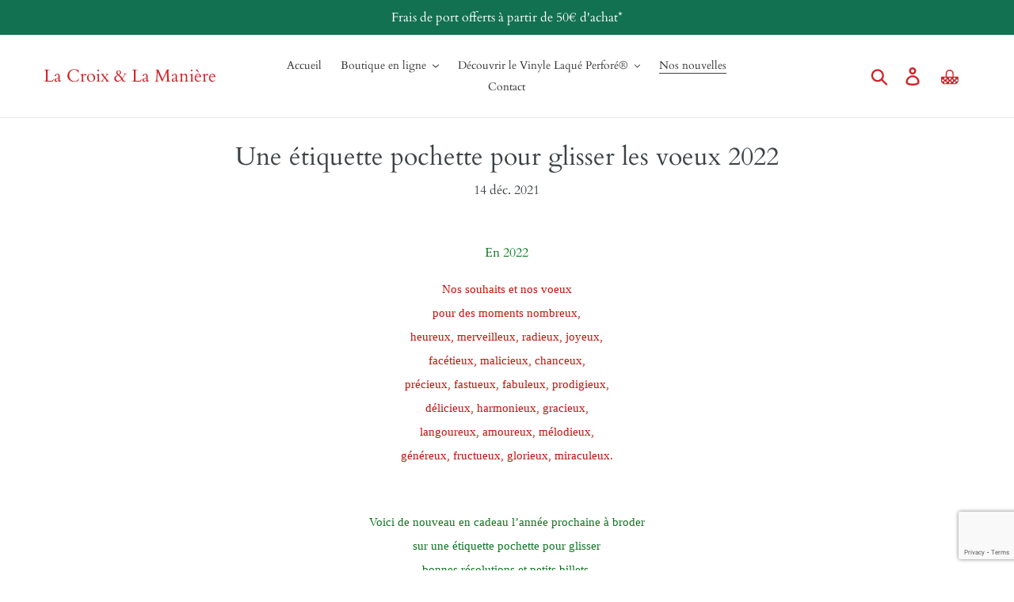

--- FILE ---
content_type: text/html; charset=utf-8
request_url: https://www.lacroixetlamaniere.com/blogs/news/une-etiquette-pochette-pour-glisser-les-voeux-2022
body_size: 18605
content:















<!doctype html>
<html class="no-js" lang="fr">
<head>
  <meta charset="utf-8">
  <meta http-equiv="X-UA-Compatible" content="IE=edge,chrome=1">
  <meta name="viewport" content="width=device-width,initial-scale=1">
  <meta name="theme-color" content="#d1232a">
  <link rel="canonical" href="https://www.lacroixetlamaniere.com/blogs/news/une-etiquette-pochette-pour-glisser-les-voeux-2022"><link rel="shortcut icon" href="//www.lacroixetlamaniere.com/cdn/shop/files/faviconCetM3_32x32.jpg?v=1614299310" type="image/png"><title>Une étiquette pochette pour glisser les voeux 2022
&ndash; La Croix &amp; La Manière</title><meta name="description" content="En 2022 Nos souhaits et nos voeux pour des moments nombreux, heureux, merveilleux, radieux, joyeux, facétieux, malicieux, chanceux, précieux, fastueux, fabuleux, prodigieux, délicieux, harmonieux, gracieux, langoureux, amoureux, mélodieux, généreux, fructueux, glorieux, miraculeux. Voici de nouveau en cadeau l’année pr"><!-- /snippets/social-meta-tags.liquid -->




<meta property="og:site_name" content="La Croix &amp; La Manière">
<meta property="og:url" content="https://www.lacroixetlamaniere.com/blogs/news/une-etiquette-pochette-pour-glisser-les-voeux-2022">
<meta property="og:title" content="Une étiquette pochette pour glisser les voeux 2022">
<meta property="og:type" content="article">
<meta property="og:description" content="En 2022
Nos souhaits et nos voeux pour des moments nombreux, heureux, merveilleux, radieux, joyeux, facétieux, malicieux, chanceux, précieux, fastueux, fabuleux, prodigieux, délicieux, harmonieux, gracieux, langoureux, amoureux, mélodieux, généreux, fructueux, glorieux, miraculeux.
  
Voici de nouveau en cadeau l’année prochaine à broder sur une étiquette pochette pour glisser bonnes résolutions et petits billets.
  EN CADEAU À TÉLÉCHARGER
Congés de fin d'année du 21 décembre au 2 janvier
 Bonnes Fêtes Monique Lyonnet
 ">

<meta property="og:image" content="http://www.lacroixetlamaniere.com/cdn/shop/articles/carte-voeux-2022-actu_1200x1200.jpg?v=1639499793">
<meta property="og:image:secure_url" content="https://www.lacroixetlamaniere.com/cdn/shop/articles/carte-voeux-2022-actu_1200x1200.jpg?v=1639499793">


<meta name="twitter:card" content="summary_large_image">
<meta name="twitter:title" content="Une étiquette pochette pour glisser les voeux 2022">
<meta name="twitter:description" content="En 2022
Nos souhaits et nos voeux pour des moments nombreux, heureux, merveilleux, radieux, joyeux, facétieux, malicieux, chanceux, précieux, fastueux, fabuleux, prodigieux, délicieux, harmonieux, gracieux, langoureux, amoureux, mélodieux, généreux, fructueux, glorieux, miraculeux.
  
Voici de nouveau en cadeau l’année prochaine à broder sur une étiquette pochette pour glisser bonnes résolutions et petits billets.
  EN CADEAU À TÉLÉCHARGER
Congés de fin d'année du 21 décembre au 2 janvier
 Bonnes Fêtes Monique Lyonnet
 ">


  <link href="//www.lacroixetlamaniere.com/cdn/shop/t/8/assets/theme.scss.css?v=162297264648336066601700647070" rel="stylesheet" type="text/css" media="all" />

  <script>
    var theme = {
      strings: {
        addToCart: "Ajouter au panier",
        soldOut: "Épuisé",
        unavailable: "Non disponible",
        regularPrice: "Prix normal",
        sale: "Offre",
        showMore: "Afficher plus",
        showLess: "Afficher moins",
        addressError: "Une erreur s\u0026#39;est produite dans la recherche de cette adresse",
        addressNoResults: "Aucun résultat pour cette adresse",
        addressQueryLimit: "Vous avez dépassé la limite d'utilisation de l'API de Google. Pensez à mettre à niveau vers un \u003ca href=\"https:\/\/developers.google.com\/maps\/premium\/usage-limits\"\u003eforfait premium\u003c\/a\u003e.",
        authError: "Une erreur s'est produite lors de l'authentification de votre compte Google Maps.",
        newWindow: "S\u0026#39;ouvre dans une nouvelle fenêtre.",
        external: "Ouvre un site externe.",
        newWindowExternal: "Ouvre un site externe dans une nouvelle fenêtre.",
        quantityMinimumMessage: "La quantité doit être supérieure ou égale à 1"
      },
      moneyFormat: "{{amount}} \u0026euro;"
    }

    document.documentElement.className = document.documentElement.className.replace('no-js', 'js');
  </script><script src="//www.lacroixetlamaniere.com/cdn/shop/t/8/assets/lazysizes.js?v=68441465964607740661557491865" async="async"></script>
  <script src="//www.lacroixetlamaniere.com/cdn/shop/t/8/assets/vendor.js?v=12001839194546984181557491866" defer="defer"></script>
  <script src="//www.lacroixetlamaniere.com/cdn/shop/t/8/assets/theme.js?v=156600214058390416931639157860" defer="defer"></script>

  <!-- "snippets/buddha-megamenu-before.liquid" was not rendered, the associated app was uninstalled -->
  <!-- "snippets/buddha-megamenu.liquid" was not rendered, the associated app was uninstalled -->
  
  <script>window.performance && window.performance.mark && window.performance.mark('shopify.content_for_header.start');</script><meta name="google-site-verification" content="mNiZQ2E0hmttySSr3BanBER5n8pdFfxti6oUrfxMBs4">
<meta id="shopify-digital-wallet" name="shopify-digital-wallet" content="/7038863/digital_wallets/dialog">
<meta name="shopify-checkout-api-token" content="caba0fcff6978797b63d33ead7f7b270">
<meta id="in-context-paypal-metadata" data-shop-id="7038863" data-venmo-supported="false" data-environment="production" data-locale="fr_FR" data-paypal-v4="true" data-currency="EUR">
<link rel="alternate" type="application/atom+xml" title="Feed" href="/blogs/news.atom" />
<script async="async" src="/checkouts/internal/preloads.js?locale=fr-FR"></script>
<script id="apple-pay-shop-capabilities" type="application/json">{"shopId":7038863,"countryCode":"FR","currencyCode":"EUR","merchantCapabilities":["supports3DS"],"merchantId":"gid:\/\/shopify\/Shop\/7038863","merchantName":"La Croix \u0026 La Manière","requiredBillingContactFields":["postalAddress","email","phone"],"requiredShippingContactFields":["postalAddress","email","phone"],"shippingType":"shipping","supportedNetworks":["visa","masterCard","amex","maestro"],"total":{"type":"pending","label":"La Croix \u0026 La Manière","amount":"1.00"},"shopifyPaymentsEnabled":true,"supportsSubscriptions":true}</script>
<script id="shopify-features" type="application/json">{"accessToken":"caba0fcff6978797b63d33ead7f7b270","betas":["rich-media-storefront-analytics"],"domain":"www.lacroixetlamaniere.com","predictiveSearch":true,"shopId":7038863,"locale":"fr"}</script>
<script>var Shopify = Shopify || {};
Shopify.shop = "la-croix-la-maniere.myshopify.com";
Shopify.locale = "fr";
Shopify.currency = {"active":"EUR","rate":"1.0"};
Shopify.country = "FR";
Shopify.theme = {"name":"Theme export  lclm-2016-myshopify-com-debut  10...","id":44910018671,"schema_name":"Debut","schema_version":"11.3.0","theme_store_id":null,"role":"main"};
Shopify.theme.handle = "null";
Shopify.theme.style = {"id":null,"handle":null};
Shopify.cdnHost = "www.lacroixetlamaniere.com/cdn";
Shopify.routes = Shopify.routes || {};
Shopify.routes.root = "/";</script>
<script type="module">!function(o){(o.Shopify=o.Shopify||{}).modules=!0}(window);</script>
<script>!function(o){function n(){var o=[];function n(){o.push(Array.prototype.slice.apply(arguments))}return n.q=o,n}var t=o.Shopify=o.Shopify||{};t.loadFeatures=n(),t.autoloadFeatures=n()}(window);</script>
<script id="shop-js-analytics" type="application/json">{"pageType":"article"}</script>
<script defer="defer" async type="module" src="//www.lacroixetlamaniere.com/cdn/shopifycloud/shop-js/modules/v2/client.init-shop-cart-sync_C9aZTsmn.fr.esm.js"></script>
<script defer="defer" async type="module" src="//www.lacroixetlamaniere.com/cdn/shopifycloud/shop-js/modules/v2/chunk.common_bWgz0IHB.esm.js"></script>
<script type="module">
  await import("//www.lacroixetlamaniere.com/cdn/shopifycloud/shop-js/modules/v2/client.init-shop-cart-sync_C9aZTsmn.fr.esm.js");
await import("//www.lacroixetlamaniere.com/cdn/shopifycloud/shop-js/modules/v2/chunk.common_bWgz0IHB.esm.js");

  window.Shopify.SignInWithShop?.initShopCartSync?.({"fedCMEnabled":true,"windoidEnabled":true});

</script>
<script>(function() {
  var isLoaded = false;
  function asyncLoad() {
    if (isLoaded) return;
    isLoaded = true;
    var urls = ["\/\/www.powr.io\/powr.js?powr-token=la-croix-la-maniere.myshopify.com\u0026external-type=shopify\u0026shop=la-croix-la-maniere.myshopify.com","\/\/www.powr.io\/powr.js?powr-token=la-croix-la-maniere.myshopify.com\u0026external-type=shopify\u0026shop=la-croix-la-maniere.myshopify.com","\/\/www.powr.io\/powr.js?powr-token=la-croix-la-maniere.myshopify.com\u0026external-type=shopify\u0026shop=la-croix-la-maniere.myshopify.com","https:\/\/app.popt.in\/pixel.js?id=88e0a63661429\u0026shop=la-croix-la-maniere.myshopify.com","https:\/\/na.shgcdn3.com\/pixel-collector.js?shop=la-croix-la-maniere.myshopify.com"];
    for (var i = 0; i < urls.length; i++) {
      var s = document.createElement('script');
      s.type = 'text/javascript';
      s.async = true;
      s.src = urls[i];
      var x = document.getElementsByTagName('script')[0];
      x.parentNode.insertBefore(s, x);
    }
  };
  if(window.attachEvent) {
    window.attachEvent('onload', asyncLoad);
  } else {
    window.addEventListener('load', asyncLoad, false);
  }
})();</script>
<script id="__st">var __st={"a":7038863,"offset":3600,"reqid":"826268d0-bc9f-478a-9300-3eeabdb32f12-1763016122","pageurl":"www.lacroixetlamaniere.com\/blogs\/news\/une-etiquette-pochette-pour-glisser-les-voeux-2022","s":"articles-556979224687","u":"15bdc27feedd","p":"article","rtyp":"article","rid":556979224687};</script>
<script>window.ShopifyPaypalV4VisibilityTracking = true;</script>
<script id="captcha-bootstrap">!function(){'use strict';const t='contact',e='account',n='new_comment',o=[[t,t],['blogs',n],['comments',n],[t,'customer']],c=[[e,'customer_login'],[e,'guest_login'],[e,'recover_customer_password'],[e,'create_customer']],r=t=>t.map((([t,e])=>`form[action*='/${t}']:not([data-nocaptcha='true']) input[name='form_type'][value='${e}']`)).join(','),a=t=>()=>t?[...document.querySelectorAll(t)].map((t=>t.form)):[];function s(){const t=[...o],e=r(t);return a(e)}const i='password',u='form_key',d=['recaptcha-v3-token','g-recaptcha-response','h-captcha-response',i],f=()=>{try{return window.sessionStorage}catch{return}},m='__shopify_v',_=t=>t.elements[u];function p(t,e,n=!1){try{const o=window.sessionStorage,c=JSON.parse(o.getItem(e)),{data:r}=function(t){const{data:e,action:n}=t;return t[m]||n?{data:e,action:n}:{data:t,action:n}}(c);for(const[e,n]of Object.entries(r))t.elements[e]&&(t.elements[e].value=n);n&&o.removeItem(e)}catch(o){console.error('form repopulation failed',{error:o})}}const l='form_type',E='cptcha';function T(t){t.dataset[E]=!0}const w=window,h=w.document,L='Shopify',v='ce_forms',y='captcha';let A=!1;((t,e)=>{const n=(g='f06e6c50-85a8-45c8-87d0-21a2b65856fe',I='https://cdn.shopify.com/shopifycloud/storefront-forms-hcaptcha/ce_storefront_forms_captcha_hcaptcha.v1.5.2.iife.js',D={infoText:'Protégé par hCaptcha',privacyText:'Confidentialité',termsText:'Conditions'},(t,e,n)=>{const o=w[L][v],c=o.bindForm;if(c)return c(t,g,e,D).then(n);var r;o.q.push([[t,g,e,D],n]),r=I,A||(h.body.append(Object.assign(h.createElement('script'),{id:'captcha-provider',async:!0,src:r})),A=!0)});var g,I,D;w[L]=w[L]||{},w[L][v]=w[L][v]||{},w[L][v].q=[],w[L][y]=w[L][y]||{},w[L][y].protect=function(t,e){n(t,void 0,e),T(t)},Object.freeze(w[L][y]),function(t,e,n,w,h,L){const[v,y,A,g]=function(t,e,n){const i=e?o:[],u=t?c:[],d=[...i,...u],f=r(d),m=r(i),_=r(d.filter((([t,e])=>n.includes(e))));return[a(f),a(m),a(_),s()]}(w,h,L),I=t=>{const e=t.target;return e instanceof HTMLFormElement?e:e&&e.form},D=t=>v().includes(t);t.addEventListener('submit',(t=>{const e=I(t);if(!e)return;const n=D(e)&&!e.dataset.hcaptchaBound&&!e.dataset.recaptchaBound,o=_(e),c=g().includes(e)&&(!o||!o.value);(n||c)&&t.preventDefault(),c&&!n&&(function(t){try{if(!f())return;!function(t){const e=f();if(!e)return;const n=_(t);if(!n)return;const o=n.value;o&&e.removeItem(o)}(t);const e=Array.from(Array(32),(()=>Math.random().toString(36)[2])).join('');!function(t,e){_(t)||t.append(Object.assign(document.createElement('input'),{type:'hidden',name:u})),t.elements[u].value=e}(t,e),function(t,e){const n=f();if(!n)return;const o=[...t.querySelectorAll(`input[type='${i}']`)].map((({name:t})=>t)),c=[...d,...o],r={};for(const[a,s]of new FormData(t).entries())c.includes(a)||(r[a]=s);n.setItem(e,JSON.stringify({[m]:1,action:t.action,data:r}))}(t,e)}catch(e){console.error('failed to persist form',e)}}(e),e.submit())}));const S=(t,e)=>{t&&!t.dataset[E]&&(n(t,e.some((e=>e===t))),T(t))};for(const o of['focusin','change'])t.addEventListener(o,(t=>{const e=I(t);D(e)&&S(e,y())}));const B=e.get('form_key'),M=e.get(l),P=B&&M;t.addEventListener('DOMContentLoaded',(()=>{const t=y();if(P)for(const e of t)e.elements[l].value===M&&p(e,B);[...new Set([...A(),...v().filter((t=>'true'===t.dataset.shopifyCaptcha))])].forEach((e=>S(e,t)))}))}(h,new URLSearchParams(w.location.search),n,t,e,['guest_login'])})(!0,!0)}();</script>
<script integrity="sha256-52AcMU7V7pcBOXWImdc/TAGTFKeNjmkeM1Pvks/DTgc=" data-source-attribution="shopify.loadfeatures" defer="defer" src="//www.lacroixetlamaniere.com/cdn/shopifycloud/storefront/assets/storefront/load_feature-81c60534.js" crossorigin="anonymous"></script>
<script data-source-attribution="shopify.dynamic_checkout.dynamic.init">var Shopify=Shopify||{};Shopify.PaymentButton=Shopify.PaymentButton||{isStorefrontPortableWallets:!0,init:function(){window.Shopify.PaymentButton.init=function(){};var t=document.createElement("script");t.src="https://www.lacroixetlamaniere.com/cdn/shopifycloud/portable-wallets/latest/portable-wallets.fr.js",t.type="module",document.head.appendChild(t)}};
</script>
<script data-source-attribution="shopify.dynamic_checkout.buyer_consent">
  function portableWalletsHideBuyerConsent(e){var t=document.getElementById("shopify-buyer-consent"),n=document.getElementById("shopify-subscription-policy-button");t&&n&&(t.classList.add("hidden"),t.setAttribute("aria-hidden","true"),n.removeEventListener("click",e))}function portableWalletsShowBuyerConsent(e){var t=document.getElementById("shopify-buyer-consent"),n=document.getElementById("shopify-subscription-policy-button");t&&n&&(t.classList.remove("hidden"),t.removeAttribute("aria-hidden"),n.addEventListener("click",e))}window.Shopify?.PaymentButton&&(window.Shopify.PaymentButton.hideBuyerConsent=portableWalletsHideBuyerConsent,window.Shopify.PaymentButton.showBuyerConsent=portableWalletsShowBuyerConsent);
</script>
<script data-source-attribution="shopify.dynamic_checkout.cart.bootstrap">document.addEventListener("DOMContentLoaded",(function(){function t(){return document.querySelector("shopify-accelerated-checkout-cart, shopify-accelerated-checkout")}if(t())Shopify.PaymentButton.init();else{new MutationObserver((function(e,n){t()&&(Shopify.PaymentButton.init(),n.disconnect())})).observe(document.body,{childList:!0,subtree:!0})}}));
</script>
<link id="shopify-accelerated-checkout-styles" rel="stylesheet" media="screen" href="https://www.lacroixetlamaniere.com/cdn/shopifycloud/portable-wallets/latest/accelerated-checkout-backwards-compat.css" crossorigin="anonymous">
<style id="shopify-accelerated-checkout-cart">
        #shopify-buyer-consent {
  margin-top: 1em;
  display: inline-block;
  width: 100%;
}

#shopify-buyer-consent.hidden {
  display: none;
}

#shopify-subscription-policy-button {
  background: none;
  border: none;
  padding: 0;
  text-decoration: underline;
  font-size: inherit;
  cursor: pointer;
}

#shopify-subscription-policy-button::before {
  box-shadow: none;
}

      </style>

<script>window.performance && window.performance.mark && window.performance.mark('shopify.content_for_header.end');</script>
  





  <script type="text/javascript">
    
      window.__shgMoneyFormat = window.__shgMoneyFormat || {"EUR":{"currency":"EUR","currency_symbol":"\u0026euro;","currency_symbol_location":"right","decimal_places":2,"decimal_separator":".","thousands_separator":","}};
    
    window.__shgCurrentCurrencyCode = window.__shgCurrentCurrencyCode || {
      currency: "EUR",
      currency_symbol: "€",
      decimal_separator: ".",
      thousands_separator: ",",
      decimal_places: 2,
      currency_symbol_location: "left"
    };
  </script>




  
  
   <script src="https://www.google.com/recaptcha/api.js?render=6LdEGK4UAAAAAMlKiaafG_jAinjt5zg-a3mSS69j"></script>
  <script>
  grecaptcha.ready(function() {
      grecaptcha.execute('reCAPTCHA_site_key', {action: 'homepage'}).then(function(token) {
         ...
      });
  });
  </script>

  

<script type="text/javascript">
  
    window.SHG_CUSTOMER = null;
  
</script>







<link href="https://monorail-edge.shopifysvc.com" rel="dns-prefetch">
<script>(function(){if ("sendBeacon" in navigator && "performance" in window) {try {var session_token_from_headers = performance.getEntriesByType('navigation')[0].serverTiming.find(x => x.name == '_s').description;} catch {var session_token_from_headers = undefined;}var session_cookie_matches = document.cookie.match(/_shopify_s=([^;]*)/);var session_token_from_cookie = session_cookie_matches && session_cookie_matches.length === 2 ? session_cookie_matches[1] : "";var session_token = session_token_from_headers || session_token_from_cookie || "";function handle_abandonment_event(e) {var entries = performance.getEntries().filter(function(entry) {return /monorail-edge.shopifysvc.com/.test(entry.name);});if (!window.abandonment_tracked && entries.length === 0) {window.abandonment_tracked = true;var currentMs = Date.now();var navigation_start = performance.timing.navigationStart;var payload = {shop_id: 7038863,url: window.location.href,navigation_start,duration: currentMs - navigation_start,session_token,page_type: "article"};window.navigator.sendBeacon("https://monorail-edge.shopifysvc.com/v1/produce", JSON.stringify({schema_id: "online_store_buyer_site_abandonment/1.1",payload: payload,metadata: {event_created_at_ms: currentMs,event_sent_at_ms: currentMs}}));}}window.addEventListener('pagehide', handle_abandonment_event);}}());</script>
<script id="web-pixels-manager-setup">(function e(e,d,r,n,o){if(void 0===o&&(o={}),!Boolean(null===(a=null===(i=window.Shopify)||void 0===i?void 0:i.analytics)||void 0===a?void 0:a.replayQueue)){var i,a;window.Shopify=window.Shopify||{};var t=window.Shopify;t.analytics=t.analytics||{};var s=t.analytics;s.replayQueue=[],s.publish=function(e,d,r){return s.replayQueue.push([e,d,r]),!0};try{self.performance.mark("wpm:start")}catch(e){}var l=function(){var e={modern:/Edge?\/(1{2}[4-9]|1[2-9]\d|[2-9]\d{2}|\d{4,})\.\d+(\.\d+|)|Firefox\/(1{2}[4-9]|1[2-9]\d|[2-9]\d{2}|\d{4,})\.\d+(\.\d+|)|Chrom(ium|e)\/(9{2}|\d{3,})\.\d+(\.\d+|)|(Maci|X1{2}).+ Version\/(15\.\d+|(1[6-9]|[2-9]\d|\d{3,})\.\d+)([,.]\d+|)( \(\w+\)|)( Mobile\/\w+|) Safari\/|Chrome.+OPR\/(9{2}|\d{3,})\.\d+\.\d+|(CPU[ +]OS|iPhone[ +]OS|CPU[ +]iPhone|CPU IPhone OS|CPU iPad OS)[ +]+(15[._]\d+|(1[6-9]|[2-9]\d|\d{3,})[._]\d+)([._]\d+|)|Android:?[ /-](13[3-9]|1[4-9]\d|[2-9]\d{2}|\d{4,})(\.\d+|)(\.\d+|)|Android.+Firefox\/(13[5-9]|1[4-9]\d|[2-9]\d{2}|\d{4,})\.\d+(\.\d+|)|Android.+Chrom(ium|e)\/(13[3-9]|1[4-9]\d|[2-9]\d{2}|\d{4,})\.\d+(\.\d+|)|SamsungBrowser\/([2-9]\d|\d{3,})\.\d+/,legacy:/Edge?\/(1[6-9]|[2-9]\d|\d{3,})\.\d+(\.\d+|)|Firefox\/(5[4-9]|[6-9]\d|\d{3,})\.\d+(\.\d+|)|Chrom(ium|e)\/(5[1-9]|[6-9]\d|\d{3,})\.\d+(\.\d+|)([\d.]+$|.*Safari\/(?![\d.]+ Edge\/[\d.]+$))|(Maci|X1{2}).+ Version\/(10\.\d+|(1[1-9]|[2-9]\d|\d{3,})\.\d+)([,.]\d+|)( \(\w+\)|)( Mobile\/\w+|) Safari\/|Chrome.+OPR\/(3[89]|[4-9]\d|\d{3,})\.\d+\.\d+|(CPU[ +]OS|iPhone[ +]OS|CPU[ +]iPhone|CPU IPhone OS|CPU iPad OS)[ +]+(10[._]\d+|(1[1-9]|[2-9]\d|\d{3,})[._]\d+)([._]\d+|)|Android:?[ /-](13[3-9]|1[4-9]\d|[2-9]\d{2}|\d{4,})(\.\d+|)(\.\d+|)|Mobile Safari.+OPR\/([89]\d|\d{3,})\.\d+\.\d+|Android.+Firefox\/(13[5-9]|1[4-9]\d|[2-9]\d{2}|\d{4,})\.\d+(\.\d+|)|Android.+Chrom(ium|e)\/(13[3-9]|1[4-9]\d|[2-9]\d{2}|\d{4,})\.\d+(\.\d+|)|Android.+(UC? ?Browser|UCWEB|U3)[ /]?(15\.([5-9]|\d{2,})|(1[6-9]|[2-9]\d|\d{3,})\.\d+)\.\d+|SamsungBrowser\/(5\.\d+|([6-9]|\d{2,})\.\d+)|Android.+MQ{2}Browser\/(14(\.(9|\d{2,})|)|(1[5-9]|[2-9]\d|\d{3,})(\.\d+|))(\.\d+|)|K[Aa][Ii]OS\/(3\.\d+|([4-9]|\d{2,})\.\d+)(\.\d+|)/},d=e.modern,r=e.legacy,n=navigator.userAgent;return n.match(d)?"modern":n.match(r)?"legacy":"unknown"}(),u="modern"===l?"modern":"legacy",c=(null!=n?n:{modern:"",legacy:""})[u],f=function(e){return[e.baseUrl,"/wpm","/b",e.hashVersion,"modern"===e.buildTarget?"m":"l",".js"].join("")}({baseUrl:d,hashVersion:r,buildTarget:u}),m=function(e){var d=e.version,r=e.bundleTarget,n=e.surface,o=e.pageUrl,i=e.monorailEndpoint;return{emit:function(e){var a=e.status,t=e.errorMsg,s=(new Date).getTime(),l=JSON.stringify({metadata:{event_sent_at_ms:s},events:[{schema_id:"web_pixels_manager_load/3.1",payload:{version:d,bundle_target:r,page_url:o,status:a,surface:n,error_msg:t},metadata:{event_created_at_ms:s}}]});if(!i)return console&&console.warn&&console.warn("[Web Pixels Manager] No Monorail endpoint provided, skipping logging."),!1;try{return self.navigator.sendBeacon.bind(self.navigator)(i,l)}catch(e){}var u=new XMLHttpRequest;try{return u.open("POST",i,!0),u.setRequestHeader("Content-Type","text/plain"),u.send(l),!0}catch(e){return console&&console.warn&&console.warn("[Web Pixels Manager] Got an unhandled error while logging to Monorail."),!1}}}}({version:r,bundleTarget:l,surface:e.surface,pageUrl:self.location.href,monorailEndpoint:e.monorailEndpoint});try{o.browserTarget=l,function(e){var d=e.src,r=e.async,n=void 0===r||r,o=e.onload,i=e.onerror,a=e.sri,t=e.scriptDataAttributes,s=void 0===t?{}:t,l=document.createElement("script"),u=document.querySelector("head"),c=document.querySelector("body");if(l.async=n,l.src=d,a&&(l.integrity=a,l.crossOrigin="anonymous"),s)for(var f in s)if(Object.prototype.hasOwnProperty.call(s,f))try{l.dataset[f]=s[f]}catch(e){}if(o&&l.addEventListener("load",o),i&&l.addEventListener("error",i),u)u.appendChild(l);else{if(!c)throw new Error("Did not find a head or body element to append the script");c.appendChild(l)}}({src:f,async:!0,onload:function(){if(!function(){var e,d;return Boolean(null===(d=null===(e=window.Shopify)||void 0===e?void 0:e.analytics)||void 0===d?void 0:d.initialized)}()){var d=window.webPixelsManager.init(e)||void 0;if(d){var r=window.Shopify.analytics;r.replayQueue.forEach((function(e){var r=e[0],n=e[1],o=e[2];d.publishCustomEvent(r,n,o)})),r.replayQueue=[],r.publish=d.publishCustomEvent,r.visitor=d.visitor,r.initialized=!0}}},onerror:function(){return m.emit({status:"failed",errorMsg:"".concat(f," has failed to load")})},sri:function(e){var d=/^sha384-[A-Za-z0-9+/=]+$/;return"string"==typeof e&&d.test(e)}(c)?c:"",scriptDataAttributes:o}),m.emit({status:"loading"})}catch(e){m.emit({status:"failed",errorMsg:(null==e?void 0:e.message)||"Unknown error"})}}})({shopId: 7038863,storefrontBaseUrl: "https://www.lacroixetlamaniere.com",extensionsBaseUrl: "https://extensions.shopifycdn.com/cdn/shopifycloud/web-pixels-manager",monorailEndpoint: "https://monorail-edge.shopifysvc.com/unstable/produce_batch",surface: "storefront-renderer",enabledBetaFlags: ["2dca8a86"],webPixelsConfigList: [{"id":"2120548675","configuration":"{\"site_id\":\"e16a2443-14ae-4359-a74a-de14a17cfb63\",\"analytics_endpoint\":\"https:\\\/\\\/na.shgcdn3.com\"}","eventPayloadVersion":"v1","runtimeContext":"STRICT","scriptVersion":"695709fc3f146fa50a25299517a954f2","type":"APP","apiClientId":1158168,"privacyPurposes":["ANALYTICS","MARKETING","SALE_OF_DATA"],"dataSharingAdjustments":{"protectedCustomerApprovalScopes":["read_customer_personal_data"]}},{"id":"966295875","configuration":"{\"config\":\"{\\\"pixel_id\\\":\\\"G-X7KP3CLR1L\\\",\\\"target_country\\\":\\\"FR\\\",\\\"gtag_events\\\":[{\\\"type\\\":\\\"begin_checkout\\\",\\\"action_label\\\":\\\"G-X7KP3CLR1L\\\"},{\\\"type\\\":\\\"search\\\",\\\"action_label\\\":\\\"G-X7KP3CLR1L\\\"},{\\\"type\\\":\\\"view_item\\\",\\\"action_label\\\":[\\\"G-X7KP3CLR1L\\\",\\\"MC-02018HDDR9\\\"]},{\\\"type\\\":\\\"purchase\\\",\\\"action_label\\\":[\\\"G-X7KP3CLR1L\\\",\\\"MC-02018HDDR9\\\"]},{\\\"type\\\":\\\"page_view\\\",\\\"action_label\\\":[\\\"G-X7KP3CLR1L\\\",\\\"MC-02018HDDR9\\\"]},{\\\"type\\\":\\\"add_payment_info\\\",\\\"action_label\\\":\\\"G-X7KP3CLR1L\\\"},{\\\"type\\\":\\\"add_to_cart\\\",\\\"action_label\\\":\\\"G-X7KP3CLR1L\\\"}],\\\"enable_monitoring_mode\\\":false}\"}","eventPayloadVersion":"v1","runtimeContext":"OPEN","scriptVersion":"b2a88bafab3e21179ed38636efcd8a93","type":"APP","apiClientId":1780363,"privacyPurposes":[],"dataSharingAdjustments":{"protectedCustomerApprovalScopes":["read_customer_address","read_customer_email","read_customer_name","read_customer_personal_data","read_customer_phone"]}},{"id":"484966723","configuration":"{\"pixel_id\":\"473703487138807\",\"pixel_type\":\"facebook_pixel\",\"metaapp_system_user_token\":\"-\"}","eventPayloadVersion":"v1","runtimeContext":"OPEN","scriptVersion":"ca16bc87fe92b6042fbaa3acc2fbdaa6","type":"APP","apiClientId":2329312,"privacyPurposes":["ANALYTICS","MARKETING","SALE_OF_DATA"],"dataSharingAdjustments":{"protectedCustomerApprovalScopes":["read_customer_address","read_customer_email","read_customer_name","read_customer_personal_data","read_customer_phone"]}},{"id":"165249347","eventPayloadVersion":"v1","runtimeContext":"LAX","scriptVersion":"1","type":"CUSTOM","privacyPurposes":["MARKETING"],"name":"Meta pixel (migrated)"},{"id":"174653763","eventPayloadVersion":"v1","runtimeContext":"LAX","scriptVersion":"1","type":"CUSTOM","privacyPurposes":["ANALYTICS"],"name":"Google Analytics tag (migrated)"},{"id":"shopify-app-pixel","configuration":"{}","eventPayloadVersion":"v1","runtimeContext":"STRICT","scriptVersion":"0450","apiClientId":"shopify-pixel","type":"APP","privacyPurposes":["ANALYTICS","MARKETING"]},{"id":"shopify-custom-pixel","eventPayloadVersion":"v1","runtimeContext":"LAX","scriptVersion":"0450","apiClientId":"shopify-pixel","type":"CUSTOM","privacyPurposes":["ANALYTICS","MARKETING"]}],isMerchantRequest: false,initData: {"shop":{"name":"La Croix \u0026 La Manière","paymentSettings":{"currencyCode":"EUR"},"myshopifyDomain":"la-croix-la-maniere.myshopify.com","countryCode":"FR","storefrontUrl":"https:\/\/www.lacroixetlamaniere.com"},"customer":null,"cart":null,"checkout":null,"productVariants":[],"purchasingCompany":null},},"https://www.lacroixetlamaniere.com/cdn","ae1676cfwd2530674p4253c800m34e853cb",{"modern":"","legacy":""},{"shopId":"7038863","storefrontBaseUrl":"https:\/\/www.lacroixetlamaniere.com","extensionBaseUrl":"https:\/\/extensions.shopifycdn.com\/cdn\/shopifycloud\/web-pixels-manager","surface":"storefront-renderer","enabledBetaFlags":"[\"2dca8a86\"]","isMerchantRequest":"false","hashVersion":"ae1676cfwd2530674p4253c800m34e853cb","publish":"custom","events":"[[\"page_viewed\",{}]]"});</script><script>
  window.ShopifyAnalytics = window.ShopifyAnalytics || {};
  window.ShopifyAnalytics.meta = window.ShopifyAnalytics.meta || {};
  window.ShopifyAnalytics.meta.currency = 'EUR';
  var meta = {"page":{"pageType":"article","resourceType":"article","resourceId":556979224687}};
  for (var attr in meta) {
    window.ShopifyAnalytics.meta[attr] = meta[attr];
  }
</script>
<script class="analytics">
  (function () {
    var customDocumentWrite = function(content) {
      var jquery = null;

      if (window.jQuery) {
        jquery = window.jQuery;
      } else if (window.Checkout && window.Checkout.$) {
        jquery = window.Checkout.$;
      }

      if (jquery) {
        jquery('body').append(content);
      }
    };

    var hasLoggedConversion = function(token) {
      if (token) {
        return document.cookie.indexOf('loggedConversion=' + token) !== -1;
      }
      return false;
    }

    var setCookieIfConversion = function(token) {
      if (token) {
        var twoMonthsFromNow = new Date(Date.now());
        twoMonthsFromNow.setMonth(twoMonthsFromNow.getMonth() + 2);

        document.cookie = 'loggedConversion=' + token + '; expires=' + twoMonthsFromNow;
      }
    }

    var trekkie = window.ShopifyAnalytics.lib = window.trekkie = window.trekkie || [];
    if (trekkie.integrations) {
      return;
    }
    trekkie.methods = [
      'identify',
      'page',
      'ready',
      'track',
      'trackForm',
      'trackLink'
    ];
    trekkie.factory = function(method) {
      return function() {
        var args = Array.prototype.slice.call(arguments);
        args.unshift(method);
        trekkie.push(args);
        return trekkie;
      };
    };
    for (var i = 0; i < trekkie.methods.length; i++) {
      var key = trekkie.methods[i];
      trekkie[key] = trekkie.factory(key);
    }
    trekkie.load = function(config) {
      trekkie.config = config || {};
      trekkie.config.initialDocumentCookie = document.cookie;
      var first = document.getElementsByTagName('script')[0];
      var script = document.createElement('script');
      script.type = 'text/javascript';
      script.onerror = function(e) {
        var scriptFallback = document.createElement('script');
        scriptFallback.type = 'text/javascript';
        scriptFallback.onerror = function(error) {
                var Monorail = {
      produce: function produce(monorailDomain, schemaId, payload) {
        var currentMs = new Date().getTime();
        var event = {
          schema_id: schemaId,
          payload: payload,
          metadata: {
            event_created_at_ms: currentMs,
            event_sent_at_ms: currentMs
          }
        };
        return Monorail.sendRequest("https://" + monorailDomain + "/v1/produce", JSON.stringify(event));
      },
      sendRequest: function sendRequest(endpointUrl, payload) {
        // Try the sendBeacon API
        if (window && window.navigator && typeof window.navigator.sendBeacon === 'function' && typeof window.Blob === 'function' && !Monorail.isIos12()) {
          var blobData = new window.Blob([payload], {
            type: 'text/plain'
          });

          if (window.navigator.sendBeacon(endpointUrl, blobData)) {
            return true;
          } // sendBeacon was not successful

        } // XHR beacon

        var xhr = new XMLHttpRequest();

        try {
          xhr.open('POST', endpointUrl);
          xhr.setRequestHeader('Content-Type', 'text/plain');
          xhr.send(payload);
        } catch (e) {
          console.log(e);
        }

        return false;
      },
      isIos12: function isIos12() {
        return window.navigator.userAgent.lastIndexOf('iPhone; CPU iPhone OS 12_') !== -1 || window.navigator.userAgent.lastIndexOf('iPad; CPU OS 12_') !== -1;
      }
    };
    Monorail.produce('monorail-edge.shopifysvc.com',
      'trekkie_storefront_load_errors/1.1',
      {shop_id: 7038863,
      theme_id: 44910018671,
      app_name: "storefront",
      context_url: window.location.href,
      source_url: "//www.lacroixetlamaniere.com/cdn/s/trekkie.storefront.308893168db1679b4a9f8a086857af995740364f.min.js"});

        };
        scriptFallback.async = true;
        scriptFallback.src = '//www.lacroixetlamaniere.com/cdn/s/trekkie.storefront.308893168db1679b4a9f8a086857af995740364f.min.js';
        first.parentNode.insertBefore(scriptFallback, first);
      };
      script.async = true;
      script.src = '//www.lacroixetlamaniere.com/cdn/s/trekkie.storefront.308893168db1679b4a9f8a086857af995740364f.min.js';
      first.parentNode.insertBefore(script, first);
    };
    trekkie.load(
      {"Trekkie":{"appName":"storefront","development":false,"defaultAttributes":{"shopId":7038863,"isMerchantRequest":null,"themeId":44910018671,"themeCityHash":"126296201509819422","contentLanguage":"fr","currency":"EUR","eventMetadataId":"c3040a00-ef43-449c-a979-28ca258acd51"},"isServerSideCookieWritingEnabled":true,"monorailRegion":"shop_domain","enabledBetaFlags":["f0df213a"]},"Session Attribution":{},"S2S":{"facebookCapiEnabled":true,"source":"trekkie-storefront-renderer","apiClientId":580111}}
    );

    var loaded = false;
    trekkie.ready(function() {
      if (loaded) return;
      loaded = true;

      window.ShopifyAnalytics.lib = window.trekkie;

      var originalDocumentWrite = document.write;
      document.write = customDocumentWrite;
      try { window.ShopifyAnalytics.merchantGoogleAnalytics.call(this); } catch(error) {};
      document.write = originalDocumentWrite;

      window.ShopifyAnalytics.lib.page(null,{"pageType":"article","resourceType":"article","resourceId":556979224687,"shopifyEmitted":true});

      var match = window.location.pathname.match(/checkouts\/(.+)\/(thank_you|post_purchase)/)
      var token = match? match[1]: undefined;
      if (!hasLoggedConversion(token)) {
        setCookieIfConversion(token);
        
      }
    });


        var eventsListenerScript = document.createElement('script');
        eventsListenerScript.async = true;
        eventsListenerScript.src = "//www.lacroixetlamaniere.com/cdn/shopifycloud/storefront/assets/shop_events_listener-3da45d37.js";
        document.getElementsByTagName('head')[0].appendChild(eventsListenerScript);

})();</script>
  <script>
  if (!window.ga || (window.ga && typeof window.ga !== 'function')) {
    window.ga = function ga() {
      (window.ga.q = window.ga.q || []).push(arguments);
      if (window.Shopify && window.Shopify.analytics && typeof window.Shopify.analytics.publish === 'function') {
        window.Shopify.analytics.publish("ga_stub_called", {}, {sendTo: "google_osp_migration"});
      }
      console.error("Shopify's Google Analytics stub called with:", Array.from(arguments), "\nSee https://help.shopify.com/manual/promoting-marketing/pixels/pixel-migration#google for more information.");
    };
    if (window.Shopify && window.Shopify.analytics && typeof window.Shopify.analytics.publish === 'function') {
      window.Shopify.analytics.publish("ga_stub_initialized", {}, {sendTo: "google_osp_migration"});
    }
  }
</script>
<script
  defer
  src="https://www.lacroixetlamaniere.com/cdn/shopifycloud/perf-kit/shopify-perf-kit-2.1.2.min.js"
  data-application="storefront-renderer"
  data-shop-id="7038863"
  data-render-region="gcp-us-east1"
  data-page-type="article"
  data-theme-instance-id="44910018671"
  data-theme-name="Debut"
  data-theme-version="11.3.0"
  data-monorail-region="shop_domain"
  data-resource-timing-sampling-rate="10"
  data-shs="true"
  data-shs-beacon="true"
  data-shs-export-with-fetch="true"
  data-shs-logs-sample-rate="1"
></script>
</head>

<body class="template-article">
  <!-- "snippets/buddha-megamenu-wireframe.liquid" was not rendered, the associated app was uninstalled -->

  <a class="in-page-link visually-hidden skip-link" href="#MainContent">Passer au contenu</a>

  <div id="SearchDrawer" class="search-bar drawer drawer--top" role="dialog" aria-modal="true" aria-label="Rechercher">
    <div class="search-bar__table">
      <div class="search-bar__table-cell search-bar__form-wrapper">
        <form class="search search-bar__form" action="/search" method="get" role="search">
          <input class="search__input search-bar__input" type="search" name="q" value="" placeholder="Rechercher" aria-label="Rechercher">
          <button class="search-bar__submit search__submit btn--link" type="submit">
            <svg aria-hidden="true" focusable="false" role="presentation" class="icon icon-search" viewBox="0 0 37 40"><path d="M35.6 36l-9.8-9.8c4.1-5.4 3.6-13.2-1.3-18.1-5.4-5.4-14.2-5.4-19.7 0-5.4 5.4-5.4 14.2 0 19.7 2.6 2.6 6.1 4.1 9.8 4.1 3 0 5.9-1 8.3-2.8l9.8 9.8c.4.4.9.6 1.4.6s1-.2 1.4-.6c.9-.9.9-2.1.1-2.9zm-20.9-8.2c-2.6 0-5.1-1-7-2.9-3.9-3.9-3.9-10.1 0-14C9.6 9 12.2 8 14.7 8s5.1 1 7 2.9c3.9 3.9 3.9 10.1 0 14-1.9 1.9-4.4 2.9-7 2.9z"/></svg>
            <span class="icon__fallback-text">Soumettre</span>
          </button>
        </form>
      </div>
      <div class="search-bar__table-cell text-right">
        <button type="button" class="btn--link search-bar__close js-drawer-close">
          <svg aria-hidden="true" focusable="false" role="presentation" class="icon icon-close" viewBox="0 0 40 40"><path d="M23.868 20.015L39.117 4.78c1.11-1.108 1.11-2.77 0-3.877-1.109-1.108-2.773-1.108-3.882 0L19.986 16.137 4.737.904C3.628-.204 1.965-.204.856.904c-1.11 1.108-1.11 2.77 0 3.877l15.249 15.234L.855 35.248c-1.108 1.108-1.108 2.77 0 3.877.555.554 1.248.831 1.942.831s1.386-.277 1.94-.83l15.25-15.234 15.248 15.233c.555.554 1.248.831 1.941.831s1.387-.277 1.941-.83c1.11-1.109 1.11-2.77 0-3.878L23.868 20.015z" class="layer"/></svg>
          <span class="icon__fallback-text">Fermer</span>
        </button>
      </div>
    </div>
  </div>

  <div id="shopify-section-header" class="shopify-section">

  <style>
    

    
      .site-header__logo-image {
        margin: 0;
      }
    
  </style>


<div data-section-id="header" data-section-type="header-section">
  
    
      <style>
        .announcement-bar {
          background-color: #127150;
        }

        .announcement-bar--link:hover {
          

          
            
            background-color: #1aa172;
          
        }

        .announcement-bar__message {
          color: #ffffff;
        }
      </style>

      
        <div class="announcement-bar">
      

        <p class="announcement-bar__message">Frais de port offerts à partir de 50€ d&#39;achat*</p>

      
        </div>
      

    
  

  <header class="site-header border-bottom logo--left" role="banner">
    <div class="grid grid--no-gutters grid--table site-header__mobile-nav">
      

      
      
            <button type="button" class="btn--link site-header__icon site-header__menu js-mobile-nav-toggle mobile-nav--open" aria-controls="MobileNav"  aria-expanded="false" aria-label="Menu">
              <svg aria-hidden="true" focusable="false" role="presentation" class="icon icon-hamburger" viewBox="0 0 37 40"><path d="M33.5 25h-30c-1.1 0-2-.9-2-2s.9-2 2-2h30c1.1 0 2 .9 2 2s-.9 2-2 2zm0-11.5h-30c-1.1 0-2-.9-2-2s.9-2 2-2h30c1.1 0 2 .9 2 2s-.9 2-2 2zm0 23h-30c-1.1 0-2-.9-2-2s.9-2 2-2h30c1.1 0 2 .9 2 2s-.9 2-2 2z"/></svg>
              <svg aria-hidden="true" focusable="false" role="presentation" class="icon icon-close" viewBox="0 0 40 40"><path d="M23.868 20.015L39.117 4.78c1.11-1.108 1.11-2.77 0-3.877-1.109-1.108-2.773-1.108-3.882 0L19.986 16.137 4.737.904C3.628-.204 1.965-.204.856.904c-1.11 1.108-1.11 2.77 0 3.877l15.249 15.234L.855 35.248c-1.108 1.108-1.108 2.77 0 3.877.555.554 1.248.831 1.942.831s1.386-.277 1.94-.83l15.25-15.234 15.248 15.233c.555.554 1.248.831 1.941.831s1.387-.277 1.941-.83c1.11-1.109 1.11-2.77 0-3.878L23.868 20.015z" class="layer"/></svg>
            </button>
          
      
      
      <div class="grid__item medium-up--one-quarter logo-align--left">
        
        
          <div class="h2 site-header__logo">
        
          
            <a class="site-header__logo-link" href="/">La Croix &amp; La Manière</a>
          
        
          </div>
        
      </div>

      
        <nav class="grid__item medium-up--one-half small--hide" id="AccessibleNav" role="navigation">
          <ul class="site-nav list--inline " id="SiteNav">
  
  



    
      <li >
        <a href="/pages/eboutique"
          class="site-nav__link site-nav__link--main"
          
        >
          <span class="site-nav__label">Accueil</span>
        </a>
      </li>
    
  



    
      <li class="site-nav--has-dropdown site-nav--has-centered-dropdown" data-has-dropdowns>
        <button class="site-nav__link site-nav__link--main site-nav__link--button" type="button" aria-expanded="false" aria-controls="SiteNavLabel-boutique-en-ligne">
          <span class="site-nav__label">Boutique en ligne</span><svg aria-hidden="true" focusable="false" role="presentation" class="icon icon--wide icon-chevron-down" viewBox="0 0 498.98 284.49"><defs><style>.cls-1{fill:#231f20}</style></defs><path class="cls-1" d="M80.93 271.76A35 35 0 0 1 140.68 247l189.74 189.75L520.16 247a35 35 0 1 1 49.5 49.5L355.17 511a35 35 0 0 1-49.5 0L91.18 296.5a34.89 34.89 0 0 1-10.25-24.74z" transform="translate(-80.93 -236.76)"/></svg>
        </button>

        <div class="site-nav__dropdown site-nav__dropdown--centered" id="SiteNavLabel-boutique-en-ligne">
          
            <div class="site-nav__childlist">
              <ul class="site-nav__childlist-grid">
                
                  
                    <li class="site-nav__childlist-item">
                      <a href="/products/vinyle-laque-perfore"
                        class="site-nav__link site-nav__child-link site-nav__child-link--parent"
                        
                      >
                        <span class="site-nav__label">Vinyle Laqué Perforé®</span>
                      </a>

                      
                        <ul>
                        
                          <li>
                            <a href="/products/vinyle-laque-perfore-aumetre"
                            class="site-nav__link site-nav__child-link"
                            
                          >
                              <span class="site-nav__label">Vinyle au mètre</span>
                            </a>
                          </li>
                        
                          <li>
                            <a href="/products/coupon-de-vinyle-laque-perfore"
                            class="site-nav__link site-nav__child-link"
                            
                          >
                              <span class="site-nav__label">Coupon de 25 × 45 cm</span>
                            </a>
                          </li>
                        
                          <li>
                            <a href="/products/laniere-de-vinyle-laque-perfore-sup-sup"
                            class="site-nav__link site-nav__child-link"
                            
                          >
                              <span class="site-nav__label">Lanière de 11,5 cm x 1 mètre</span>
                            </a>
                          </li>
                        
                          <li>
                            <a href="/collections/cahier-didees-en-vinyle-laque-perfore-sup-sup"
                            class="site-nav__link site-nav__child-link"
                            
                          >
                              <span class="site-nav__label">Cahiers d&#39;idées</span>
                            </a>
                          </li>
                        
                          <li>
                            <a href="/products/1-cahier-didees-2-coupons"
                            class="site-nav__link site-nav__child-link"
                            
                          >
                              <span class="site-nav__label">Offre 2 coupons + 1 cahier</span>
                            </a>
                          </li>
                        
                          <li>
                            <a href="/products/1-cahier-didees-4-coupons"
                            class="site-nav__link site-nav__child-link"
                            
                          >
                              <span class="site-nav__label">Offre 4 coupons + 1 cahier</span>
                            </a>
                          </li>
                        
                          <li>
                            <a href="/products/offre-2-cahiers-didees-le-vinyle-laque-perfore-sup-sup"
                            class="site-nav__link site-nav__child-link"
                            
                          >
                              <span class="site-nav__label">Offre 2 cahiers</span>
                            </a>
                          </li>
                        
                          <li>
                            <a href="/collections/kits-creations-en-vinyle-laque-perfore"
                            class="site-nav__link site-nav__child-link"
                            
                          >
                              <span class="site-nav__label">Kits créations Vinyle</span>
                            </a>
                          </li>
                        
                        </ul>
                      

                    </li>
                  
                    <li class="site-nav__childlist-item">
                      <a href="/collections/a-broder-1"
                        class="site-nav__link site-nav__child-link site-nav__child-link--parent"
                        
                      >
                        <span class="site-nav__label">Broderie</span>
                      </a>

                      
                        <ul>
                        
                          <li>
                            <a href="/collections/carton-perfore"
                            class="site-nav__link site-nav__child-link"
                            
                          >
                              <span class="site-nav__label">Carton perforé</span>
                            </a>
                          </li>
                        
                          <li>
                            <a href="/collections/lin"
                            class="site-nav__link site-nav__child-link"
                            
                          >
                              <span class="site-nav__label">Lin à broder</span>
                            </a>
                          </li>
                        
                          <li>
                            <a href="/collections/creations-en-kit"
                            class="site-nav__link site-nav__child-link"
                            
                          >
                              <span class="site-nav__label">Créations en kit</span>
                            </a>
                          </li>
                        
                          <li>
                            <a href="/collections/creations"
                            class="site-nav__link site-nav__child-link"
                            
                          >
                              <span class="site-nav__label">Créations</span>
                            </a>
                          </li>
                        
                          <li>
                            <a href="/collections/les-livres-de-broderie"
                            class="site-nav__link site-nav__child-link"
                            
                          >
                              <span class="site-nav__label">Livres et cahiers</span>
                            </a>
                          </li>
                        
                        </ul>
                      

                    </li>
                  
                    <li class="site-nav__childlist-item">
                      <a href="#"
                        class="site-nav__link site-nav__child-link site-nav__child-link--parent"
                        
                      >
                        <span class="site-nav__label">Matériel</span>
                      </a>

                      
                        <ul>
                        
                          <li>
                            <a href="/collections/bakerstwine"
                            class="site-nav__link site-nav__child-link"
                            
                          >
                              <span class="site-nav__label">Baker&#39;s Twine</span>
                            </a>
                          </li>
                        
                          <li>
                            <a href="/collections/coton-perle"
                            class="site-nav__link site-nav__child-link"
                            
                          >
                              <span class="site-nav__label">Coton perlé</span>
                            </a>
                          </li>
                        
                          <li>
                            <a href="/collections/mini-clous"
                            class="site-nav__link site-nav__child-link"
                            
                          >
                              <span class="site-nav__label">Mini clous</span>
                            </a>
                          </li>
                        
                          <li>
                            <a href="/collections/galons"
                            class="site-nav__link site-nav__child-link"
                            
                          >
                              <span class="site-nav__label">Corde cordon et galons</span>
                            </a>
                          </li>
                        
                          <li>
                            <a href="/collections/ciseaux"
                            class="site-nav__link site-nav__child-link"
                            
                          >
                              <span class="site-nav__label">Ciseaux</span>
                            </a>
                          </li>
                        
                        </ul>
                      

                    </li>
                  
                    <li class="site-nav__childlist-item">
                      <a href="https://www.lacroixetlamaniere.com/collections/braderie-2016?utm_source=website&utm_medium=link&utm_campaign=Braderie&utm_content=lien-menu-principal"
                        class="site-nav__link site-nav__child-link site-nav__child-link--parent"
                        
                      >
                        <span class="site-nav__label">OFFRES AVANTAGEUSES</span>
                      </a>

                      

                    </li>
                  
                
              </ul>
            </div>

          
        </div>
      </li>
    
  



    
      <li class="site-nav--has-dropdown" data-has-dropdowns>
        <button class="site-nav__link site-nav__link--main site-nav__link--button" type="button" aria-expanded="false" aria-controls="SiteNavLabel-decouvrir-le-vinyle-laque-perfore">
          <span class="site-nav__label">Découvrir le Vinyle Laqué Perforé®</span><svg aria-hidden="true" focusable="false" role="presentation" class="icon icon--wide icon-chevron-down" viewBox="0 0 498.98 284.49"><defs><style>.cls-1{fill:#231f20}</style></defs><path class="cls-1" d="M80.93 271.76A35 35 0 0 1 140.68 247l189.74 189.75L520.16 247a35 35 0 1 1 49.5 49.5L355.17 511a35 35 0 0 1-49.5 0L91.18 296.5a34.89 34.89 0 0 1-10.25-24.74z" transform="translate(-80.93 -236.76)"/></svg>
        </button>

        <div class="site-nav__dropdown" id="SiteNavLabel-decouvrir-le-vinyle-laque-perfore">
          
            <ul>

                <li>
                  <a href="/pages/de-bons-conseils-avant-de-commencer-vinyle-laque-perfore"
                  class="site-nav__link site-nav__child-link"
                  
                >
                    <span class="site-nav__label">Bien débuter</span>
                  </a>
                </li>
              
                <li>
                  <a href="/pages/tutoriel-portecartes-vinyle-laque-perfore"
                  class="site-nav__link site-nav__child-link"
                  
                >
                    <span class="site-nav__label">Tutoriel gratuit</span>
                  </a>
                </li>
              
                <li>
                  <a href="/pages/objets-vinyle-laque-perfore"
                  class="site-nav__link site-nav__child-link site-nav__link--last"
                  
                >
                    <span class="site-nav__label">Objets &amp; accessoires à réaliser</span>
                  </a>
                </li>
              
            </ul>
          
        </div>
      </li>
    
  



    
      <li  class="site-nav--active">
        <a href="/blogs/news"
          class="site-nav__link site-nav__link--main site-nav__link--active"
          
        >
          <span class="site-nav__label">Nos nouvelles</span>
        </a>
      </li>
    
  



    
      <li >
        <a href="/pages/nous-contacter"
          class="site-nav__link site-nav__link--main"
          
        >
          <span class="site-nav__label">Contact</span>
        </a>
      </li>
    
  
</ul>

        </nav>
      

      <div class="grid__item medium-up--one-quarter text-right site-header__icons site-header__icons--plus">
        <div class="site-header__icons-wrapper">
          <div class="site-header__search site-header__icon">
            <form action="/search" method="get" class="search-header search" role="search">
  <input class="search-header__input search__input"
    type="search"
    name="q"
    placeholder="Rechercher"
    aria-label="Rechercher">
  <button class="search-header__submit search__submit btn--link site-header__icon" type="submit">
    <svg aria-hidden="true" focusable="false" role="presentation" class="icon icon-search" viewBox="0 0 37 40"><path d="M35.6 36l-9.8-9.8c4.1-5.4 3.6-13.2-1.3-18.1-5.4-5.4-14.2-5.4-19.7 0-5.4 5.4-5.4 14.2 0 19.7 2.6 2.6 6.1 4.1 9.8 4.1 3 0 5.9-1 8.3-2.8l9.8 9.8c.4.4.9.6 1.4.6s1-.2 1.4-.6c.9-.9.9-2.1.1-2.9zm-20.9-8.2c-2.6 0-5.1-1-7-2.9-3.9-3.9-3.9-10.1 0-14C9.6 9 12.2 8 14.7 8s5.1 1 7 2.9c3.9 3.9 3.9 10.1 0 14-1.9 1.9-4.4 2.9-7 2.9z"/></svg>
    <span class="icon__fallback-text">Soumettre</span>
  </button>
</form>

          </div>

          <button type="button" class="btn--link site-header__icon site-header__search-toggle js-drawer-open-top">
            <svg aria-hidden="true" focusable="false" role="presentation" class="icon icon-search" viewBox="0 0 37 40"><path d="M35.6 36l-9.8-9.8c4.1-5.4 3.6-13.2-1.3-18.1-5.4-5.4-14.2-5.4-19.7 0-5.4 5.4-5.4 14.2 0 19.7 2.6 2.6 6.1 4.1 9.8 4.1 3 0 5.9-1 8.3-2.8l9.8 9.8c.4.4.9.6 1.4.6s1-.2 1.4-.6c.9-.9.9-2.1.1-2.9zm-20.9-8.2c-2.6 0-5.1-1-7-2.9-3.9-3.9-3.9-10.1 0-14C9.6 9 12.2 8 14.7 8s5.1 1 7 2.9c3.9 3.9 3.9 10.1 0 14-1.9 1.9-4.4 2.9-7 2.9z"/></svg>
            <span class="icon__fallback-text">Rechercher</span>
          </button>

          
            
              <a href="/account/login" class="site-header__icon site-header__account small--hide">
                <svg aria-hidden="true" focusable="false" role="presentation" class="icon icon-login" viewBox="0 0 28.33 37.68"><path d="M14.17 14.9a7.45 7.45 0 1 0-7.5-7.45 7.46 7.46 0 0 0 7.5 7.45zm0-10.91a3.45 3.45 0 1 1-3.5 3.46A3.46 3.46 0 0 1 14.17 4zM14.17 16.47A14.18 14.18 0 0 0 0 30.68c0 1.41.66 4 5.11 5.66a27.17 27.17 0 0 0 9.06 1.34c6.54 0 14.17-1.84 14.17-7a14.18 14.18 0 0 0-14.17-14.21zm0 17.21c-6.3 0-10.17-1.77-10.17-3a10.17 10.17 0 1 1 20.33 0c.01 1.23-3.86 3-10.16 3z"/></svg>
                <span class="icon__fallback-text">Se connecter</span>
              </a>
            
          

          <a href="/cart" class="site-header__icon site-header__cart">
            <svg aria-hidden="true" focusable="false" role="presentation" class="icon icon-cart" viewBox="0 0 23 18"><path class="st0" d="M16.6,9.3l-0.1-4.1c0-2.9-2.3-5.2-5.2-5.2S6.1,2.3,6.1,5.2v4.1H0v7c1.2,1.2,1.8,1.8,3,3h16.7
	c1.2-1.2,1.8-1.8,3-3v-7C22.7,9.3,16.6,9.3,16.6,9.3z M7.6,5.2c0-2.1,1.7-3.7,3.7-3.7S15,3.2,15,5.2l0.1,4.1H7.6V5.2z M3.7,15.5H1.3
	v-2.4h2.4V15.5z M6.7,18.1H4.3v-2.4h2.4C6.7,15.7,6.7,18.1,6.7,18.1z M6.7,12.9H4.3v-2.4h2.4C6.7,10.5,6.7,12.9,6.7,12.9z M9.7,15.5
	H7.3v-2.4h2.4C9.7,13.1,9.7,15.5,9.7,15.5z M12.8,18.1h-2.4v-2.4h2.4C12.8,15.7,12.8,18.1,12.8,18.1z M12.8,12.9h-2.4v-2.4h2.4
	C12.8,10.5,12.8,12.9,12.8,12.9z M15.8,15.5h-2.4v-2.4h2.4C15.8,13.1,15.8,15.5,15.8,15.5z M18.8,18.1h-2.4v-2.4h2.4V18.1z
	 M18.8,12.9h-2.4v-2.4h2.4V12.9z M21.8,15.5h-2.4v-2.4h2.4V15.5z"/></svg>
            <span class="icon__fallback-text">Panier</span>
            
          </a>

          

          
        </div>

      </div>
    </div>

    <nav class="mobile-nav-wrapper medium-up--hide" role="navigation">
      <ul id="MobileNav" class="mobile-nav">     

            
        
        
                     <li class="mobile-nav__item border-bottom">
 <a href="/account/login" class="mobile-nav__link">
                <span class="mobile-nav__label">Se connecter</span>
                       </a></li>
            
          
        
        
        
        
        
        
        
        
        
        
        
        
        
        
        
        

<li class="mobile-nav__item border-bottom">
            
              <a href="/pages/eboutique"
                class="mobile-nav__link"
                
              >
                <span class="mobile-nav__label">Accueil</span>
              </a>
            
          </li>
        
<li class="mobile-nav__item border-bottom">
            
              
              <button type="button" class="btn--link js-toggle-submenu mobile-nav__link" data-target="boutique-en-ligne-2" data-level="1" aria-expanded="false">
                <span class="mobile-nav__label">Boutique en ligne</span>
                <div class="mobile-nav__icon">
                  <svg aria-hidden="true" focusable="false" role="presentation" class="icon icon-chevron-right" viewBox="0 0 7 11"><path d="M1.5 11A1.5 1.5 0 0 1 .44 8.44L3.38 5.5.44 2.56A1.5 1.5 0 0 1 2.56.44l4 4a1.5 1.5 0 0 1 0 2.12l-4 4A1.5 1.5 0 0 1 1.5 11z" fill="#fff"/></svg>
                </div>
              </button>
              <ul class="mobile-nav__dropdown" data-parent="boutique-en-ligne-2" data-level="2">
                <li class="visually-hidden" tabindex="-1" data-menu-title="2">Boutique en ligne Menu</li>
                <li class="mobile-nav__item border-bottom">
                  <div class="mobile-nav__table">
                    <div class="mobile-nav__table-cell mobile-nav__return">
                      <button class="btn--link js-toggle-submenu mobile-nav__return-btn" type="button" aria-expanded="true" aria-label="Boutique en ligne">
                        <svg aria-hidden="true" focusable="false" role="presentation" class="icon icon-chevron-left" viewBox="0 0 7 11"><path d="M5.5.037a1.5 1.5 0 0 1 1.06 2.56l-2.94 2.94 2.94 2.94a1.5 1.5 0 0 1-2.12 2.12l-4-4a1.5 1.5 0 0 1 0-2.12l4-4A1.5 1.5 0 0 1 5.5.037z" fill="#fff" class="layer"/></svg>
                      </button>
                    </div>
                    <span class="mobile-nav__sublist-link mobile-nav__sublist-header mobile-nav__sublist-header--main-nav-parent">
                      <span class="mobile-nav__label">Boutique en ligne</span>
                    </span>
                  </div>
                </li>

                
                  <li class="mobile-nav__item border-bottom">
                    
                      
                      <button type="button" class="btn--link js-toggle-submenu mobile-nav__link mobile-nav__sublist-link" data-target="vinyle-laque-perfore-2-1" aria-expanded="false">
                        <span class="mobile-nav__label">Vinyle Laqué Perforé®</span>
                        <div class="mobile-nav__icon">
                          <svg aria-hidden="true" focusable="false" role="presentation" class="icon icon-chevron-right" viewBox="0 0 7 11"><path d="M1.5 11A1.5 1.5 0 0 1 .44 8.44L3.38 5.5.44 2.56A1.5 1.5 0 0 1 2.56.44l4 4a1.5 1.5 0 0 1 0 2.12l-4 4A1.5 1.5 0 0 1 1.5 11z" fill="#fff"/></svg>
                        </div>
                      </button>
                      <ul class="mobile-nav__dropdown" data-parent="vinyle-laque-perfore-2-1" data-level="3">
                        <li class="visually-hidden" tabindex="-1" data-menu-title="3">Vinyle Laqué Perforé® Menu</li>
                        <li class="mobile-nav__item border-bottom">
                          <div class="mobile-nav__table">
                            <div class="mobile-nav__table-cell mobile-nav__return">
                              <button type="button" class="btn--link js-toggle-submenu mobile-nav__return-btn" data-target="boutique-en-ligne-2" aria-expanded="true" aria-label="Vinyle Laqué Perforé®">
                                <svg aria-hidden="true" focusable="false" role="presentation" class="icon icon-chevron-left" viewBox="0 0 7 11"><path d="M5.5.037a1.5 1.5 0 0 1 1.06 2.56l-2.94 2.94 2.94 2.94a1.5 1.5 0 0 1-2.12 2.12l-4-4a1.5 1.5 0 0 1 0-2.12l4-4A1.5 1.5 0 0 1 5.5.037z" fill="#fff" class="layer"/></svg>
                              </button>
                            </div>
                            <a href="/products/vinyle-laque-perfore"
                              class="mobile-nav__sublist-link mobile-nav__sublist-header"
                              
                            >
                              <span class="mobile-nav__label">Vinyle Laqué Perforé®</span>
                            </a>
                          </div>
                        </li>
                        
                          <li class="mobile-nav__item border-bottom">
                            <a href="/products/vinyle-laque-perfore-aumetre"
                              class="mobile-nav__sublist-link"
                              
                            >
                              <span class="mobile-nav__label">Vinyle au mètre</span>
                            </a>
                          </li>
                        
                          <li class="mobile-nav__item border-bottom">
                            <a href="/products/coupon-de-vinyle-laque-perfore"
                              class="mobile-nav__sublist-link"
                              
                            >
                              <span class="mobile-nav__label">Coupon de 25 × 45 cm</span>
                            </a>
                          </li>
                        
                          <li class="mobile-nav__item border-bottom">
                            <a href="/products/laniere-de-vinyle-laque-perfore-sup-sup"
                              class="mobile-nav__sublist-link"
                              
                            >
                              <span class="mobile-nav__label">Lanière de 11,5 cm x 1 mètre</span>
                            </a>
                          </li>
                        
                          <li class="mobile-nav__item border-bottom">
                            <a href="/collections/cahier-didees-en-vinyle-laque-perfore-sup-sup"
                              class="mobile-nav__sublist-link"
                              
                            >
                              <span class="mobile-nav__label">Cahiers d&#39;idées</span>
                            </a>
                          </li>
                        
                          <li class="mobile-nav__item border-bottom">
                            <a href="/products/1-cahier-didees-2-coupons"
                              class="mobile-nav__sublist-link"
                              
                            >
                              <span class="mobile-nav__label">Offre 2 coupons + 1 cahier</span>
                            </a>
                          </li>
                        
                          <li class="mobile-nav__item border-bottom">
                            <a href="/products/1-cahier-didees-4-coupons"
                              class="mobile-nav__sublist-link"
                              
                            >
                              <span class="mobile-nav__label">Offre 4 coupons + 1 cahier</span>
                            </a>
                          </li>
                        
                          <li class="mobile-nav__item border-bottom">
                            <a href="/products/offre-2-cahiers-didees-le-vinyle-laque-perfore-sup-sup"
                              class="mobile-nav__sublist-link"
                              
                            >
                              <span class="mobile-nav__label">Offre 2 cahiers</span>
                            </a>
                          </li>
                        
                          <li class="mobile-nav__item">
                            <a href="/collections/kits-creations-en-vinyle-laque-perfore"
                              class="mobile-nav__sublist-link"
                              
                            >
                              <span class="mobile-nav__label">Kits créations Vinyle</span>
                            </a>
                          </li>
                        
                      </ul>
                    
                  </li>
                
                  <li class="mobile-nav__item border-bottom">
                    
                      
                      <button type="button" class="btn--link js-toggle-submenu mobile-nav__link mobile-nav__sublist-link" data-target="broderie-2-2" aria-expanded="false">
                        <span class="mobile-nav__label">Broderie</span>
                        <div class="mobile-nav__icon">
                          <svg aria-hidden="true" focusable="false" role="presentation" class="icon icon-chevron-right" viewBox="0 0 7 11"><path d="M1.5 11A1.5 1.5 0 0 1 .44 8.44L3.38 5.5.44 2.56A1.5 1.5 0 0 1 2.56.44l4 4a1.5 1.5 0 0 1 0 2.12l-4 4A1.5 1.5 0 0 1 1.5 11z" fill="#fff"/></svg>
                        </div>
                      </button>
                      <ul class="mobile-nav__dropdown" data-parent="broderie-2-2" data-level="3">
                        <li class="visually-hidden" tabindex="-1" data-menu-title="3">Broderie Menu</li>
                        <li class="mobile-nav__item border-bottom">
                          <div class="mobile-nav__table">
                            <div class="mobile-nav__table-cell mobile-nav__return">
                              <button type="button" class="btn--link js-toggle-submenu mobile-nav__return-btn" data-target="boutique-en-ligne-2" aria-expanded="true" aria-label="Broderie">
                                <svg aria-hidden="true" focusable="false" role="presentation" class="icon icon-chevron-left" viewBox="0 0 7 11"><path d="M5.5.037a1.5 1.5 0 0 1 1.06 2.56l-2.94 2.94 2.94 2.94a1.5 1.5 0 0 1-2.12 2.12l-4-4a1.5 1.5 0 0 1 0-2.12l4-4A1.5 1.5 0 0 1 5.5.037z" fill="#fff" class="layer"/></svg>
                              </button>
                            </div>
                            <a href="/collections/a-broder-1"
                              class="mobile-nav__sublist-link mobile-nav__sublist-header"
                              
                            >
                              <span class="mobile-nav__label">Broderie</span>
                            </a>
                          </div>
                        </li>
                        
                          <li class="mobile-nav__item border-bottom">
                            <a href="/collections/carton-perfore"
                              class="mobile-nav__sublist-link"
                              
                            >
                              <span class="mobile-nav__label">Carton perforé</span>
                            </a>
                          </li>
                        
                          <li class="mobile-nav__item border-bottom">
                            <a href="/collections/lin"
                              class="mobile-nav__sublist-link"
                              
                            >
                              <span class="mobile-nav__label">Lin à broder</span>
                            </a>
                          </li>
                        
                          <li class="mobile-nav__item border-bottom">
                            <a href="/collections/creations-en-kit"
                              class="mobile-nav__sublist-link"
                              
                            >
                              <span class="mobile-nav__label">Créations en kit</span>
                            </a>
                          </li>
                        
                          <li class="mobile-nav__item border-bottom">
                            <a href="/collections/creations"
                              class="mobile-nav__sublist-link"
                              
                            >
                              <span class="mobile-nav__label">Créations</span>
                            </a>
                          </li>
                        
                          <li class="mobile-nav__item">
                            <a href="/collections/les-livres-de-broderie"
                              class="mobile-nav__sublist-link"
                              
                            >
                              <span class="mobile-nav__label">Livres et cahiers</span>
                            </a>
                          </li>
                        
                      </ul>
                    
                  </li>
                
                  <li class="mobile-nav__item border-bottom">
                    
                      
                      <button type="button" class="btn--link js-toggle-submenu mobile-nav__link mobile-nav__sublist-link" data-target="materiel-2-3" aria-expanded="false">
                        <span class="mobile-nav__label">Matériel</span>
                        <div class="mobile-nav__icon">
                          <svg aria-hidden="true" focusable="false" role="presentation" class="icon icon-chevron-right" viewBox="0 0 7 11"><path d="M1.5 11A1.5 1.5 0 0 1 .44 8.44L3.38 5.5.44 2.56A1.5 1.5 0 0 1 2.56.44l4 4a1.5 1.5 0 0 1 0 2.12l-4 4A1.5 1.5 0 0 1 1.5 11z" fill="#fff"/></svg>
                        </div>
                      </button>
                      <ul class="mobile-nav__dropdown" data-parent="materiel-2-3" data-level="3">
                        <li class="visually-hidden" tabindex="-1" data-menu-title="3">Matériel Menu</li>
                        <li class="mobile-nav__item border-bottom">
                          <div class="mobile-nav__table">
                            <div class="mobile-nav__table-cell mobile-nav__return">
                              <button type="button" class="btn--link js-toggle-submenu mobile-nav__return-btn" data-target="boutique-en-ligne-2" aria-expanded="true" aria-label="Matériel">
                                <svg aria-hidden="true" focusable="false" role="presentation" class="icon icon-chevron-left" viewBox="0 0 7 11"><path d="M5.5.037a1.5 1.5 0 0 1 1.06 2.56l-2.94 2.94 2.94 2.94a1.5 1.5 0 0 1-2.12 2.12l-4-4a1.5 1.5 0 0 1 0-2.12l4-4A1.5 1.5 0 0 1 5.5.037z" fill="#fff" class="layer"/></svg>
                              </button>
                            </div>
                            <a href="#"
                              class="mobile-nav__sublist-link mobile-nav__sublist-header"
                              
                            >
                              <span class="mobile-nav__label">Matériel</span>
                            </a>
                          </div>
                        </li>
                        
                          <li class="mobile-nav__item border-bottom">
                            <a href="/collections/bakerstwine"
                              class="mobile-nav__sublist-link"
                              
                            >
                              <span class="mobile-nav__label">Baker&#39;s Twine</span>
                            </a>
                          </li>
                        
                          <li class="mobile-nav__item border-bottom">
                            <a href="/collections/coton-perle"
                              class="mobile-nav__sublist-link"
                              
                            >
                              <span class="mobile-nav__label">Coton perlé</span>
                            </a>
                          </li>
                        
                          <li class="mobile-nav__item border-bottom">
                            <a href="/collections/mini-clous"
                              class="mobile-nav__sublist-link"
                              
                            >
                              <span class="mobile-nav__label">Mini clous</span>
                            </a>
                          </li>
                        
                          <li class="mobile-nav__item border-bottom">
                            <a href="/collections/galons"
                              class="mobile-nav__sublist-link"
                              
                            >
                              <span class="mobile-nav__label">Corde cordon et galons</span>
                            </a>
                          </li>
                        
                          <li class="mobile-nav__item">
                            <a href="/collections/ciseaux"
                              class="mobile-nav__sublist-link"
                              
                            >
                              <span class="mobile-nav__label">Ciseaux</span>
                            </a>
                          </li>
                        
                      </ul>
                    
                  </li>
                
                  <li class="mobile-nav__item">
                    
                      <a href="https://www.lacroixetlamaniere.com/collections/braderie-2016?utm_source=website&utm_medium=link&utm_campaign=Braderie&utm_content=lien-menu-principal"
                        class="mobile-nav__sublist-link"
                        
                      >
                        <span class="mobile-nav__label">OFFRES AVANTAGEUSES</span>
                      </a>
                    
                  </li>
                
              </ul>
            
          </li>
        
<li class="mobile-nav__item border-bottom">
            
              
              <button type="button" class="btn--link js-toggle-submenu mobile-nav__link" data-target="decouvrir-le-vinyle-laque-perfore-3" data-level="1" aria-expanded="false">
                <span class="mobile-nav__label">Découvrir le Vinyle Laqué Perforé®</span>
                <div class="mobile-nav__icon">
                  <svg aria-hidden="true" focusable="false" role="presentation" class="icon icon-chevron-right" viewBox="0 0 7 11"><path d="M1.5 11A1.5 1.5 0 0 1 .44 8.44L3.38 5.5.44 2.56A1.5 1.5 0 0 1 2.56.44l4 4a1.5 1.5 0 0 1 0 2.12l-4 4A1.5 1.5 0 0 1 1.5 11z" fill="#fff"/></svg>
                </div>
              </button>
              <ul class="mobile-nav__dropdown" data-parent="decouvrir-le-vinyle-laque-perfore-3" data-level="2">
                <li class="visually-hidden" tabindex="-1" data-menu-title="2">Découvrir le Vinyle Laqué Perforé® Menu</li>
                <li class="mobile-nav__item border-bottom">
                  <div class="mobile-nav__table">
                    <div class="mobile-nav__table-cell mobile-nav__return">
                      <button class="btn--link js-toggle-submenu mobile-nav__return-btn" type="button" aria-expanded="true" aria-label="Découvrir le Vinyle Laqué Perforé®">
                        <svg aria-hidden="true" focusable="false" role="presentation" class="icon icon-chevron-left" viewBox="0 0 7 11"><path d="M5.5.037a1.5 1.5 0 0 1 1.06 2.56l-2.94 2.94 2.94 2.94a1.5 1.5 0 0 1-2.12 2.12l-4-4a1.5 1.5 0 0 1 0-2.12l4-4A1.5 1.5 0 0 1 5.5.037z" fill="#fff" class="layer"/></svg>
                      </button>
                    </div>
                    <span class="mobile-nav__sublist-link mobile-nav__sublist-header mobile-nav__sublist-header--main-nav-parent">
                      <span class="mobile-nav__label">Découvrir le Vinyle Laqué Perforé®</span>
                    </span>
                  </div>
                </li>

                
                  <li class="mobile-nav__item border-bottom">
                    
                      <a href="/pages/de-bons-conseils-avant-de-commencer-vinyle-laque-perfore"
                        class="mobile-nav__sublist-link"
                        
                      >
                        <span class="mobile-nav__label">Bien débuter</span>
                      </a>
                    
                  </li>
                
                  <li class="mobile-nav__item border-bottom">
                    
                      <a href="/pages/tutoriel-portecartes-vinyle-laque-perfore"
                        class="mobile-nav__sublist-link"
                        
                      >
                        <span class="mobile-nav__label">Tutoriel gratuit</span>
                      </a>
                    
                  </li>
                
                  <li class="mobile-nav__item">
                    
                      <a href="/pages/objets-vinyle-laque-perfore"
                        class="mobile-nav__sublist-link"
                        
                      >
                        <span class="mobile-nav__label">Objets &amp; accessoires à réaliser</span>
                      </a>
                    
                  </li>
                
              </ul>
            
          </li>
        
<li class="mobile-nav__item border-bottom">
            
              <a href="/blogs/news"
                class="mobile-nav__link mobile-nav__link--active"
                
              >
                <span class="mobile-nav__label">Nos nouvelles</span>
              </a>
            
          </li>
        
<li class="mobile-nav__item">
            
              <a href="/pages/nous-contacter"
                class="mobile-nav__link"
                
              >
                <span class="mobile-nav__label">Contact</span>
              </a>
            
          </li>
        
        
      </ul>
    </nav>
  </header>

  
</div>



<script type="application/ld+json">
{
  "@context": "http://schema.org",
  "@type": "Organization",
  "name": "La Croix \u0026amp; La Manière",
  
  "sameAs": [
    "",
    "https:\/\/www.facebook.com\/lacroixetlamaniere\/",
    "https:\/\/www.pinterest.fr\/croixetmaniere\/",
    "https:\/\/www.instagram.com\/lacroixetlamaniere\/",
    "",
    "",
    "",
    ""
  ],
  "url": "https:\/\/www.lacroixetlamaniere.com"
}
</script>




</div>

  <div class="page-container" id="PageContainer">

    <main class="main-content js-focus-hidden" id="MainContent" role="main" tabindex="-1">
      <article class="page-width">
  <div class="grid">
    <div class="grid__item medium-up--five-sixths medium-up--push-one-twelfth">
      <div id="shopify-section-article-template" class="shopify-section"><div class="section-header text-center">
  <h1 class="article__title">Une étiquette pochette pour glisser les voeux 2022</h1>
  

  
    <span class="article__date">
      <time datetime="2021-12-14T16:36:47Z">14 déc. 2021</time>
    </span>
  
</div>

<div class="rte">
  <p style="text-align: center;"><span style="color: #0e7523;">En 2022</span></p>
<p style="font-size: 15px; line-height: 200%; margin: 10px 0; padding: 0; mso-line-height-rule: exactly; -ms-text-size-adjust: 100%; -webkit-text-size-adjust: 100%; color: #000000; font-family: Georgia, Times, 'Times New Roman', serif; text-align: center;"><span style="color: #c2130b;">Nos souhaits et nos voeux</span><br><span style="color: #c2130b;"> pour des moments nombreux,</span><br><span style="color: #c2130b;"> heureux, merveilleux, radieux, joyeux,</span><br><span style="color: #c2130b;"> facétieux, malicieux, chanceux,</span><br><span style="color: #c2130b;"> précieux, fastueux, fabuleux, prodigieux,</span><br><span style="color: #c2130b;"> délicieux, harmonieux, gracieux,</span><br><span style="color: #c2130b;"> langoureux, amoureux, mélodieux,</span><br><span style="color: #c2130b;"> généreux, fructueux, glorieux, miraculeux.</span></p>
<p style="text-align: center;"><a class="" style="mso-line-height-rule: exactly; -ms-text-size-adjust: 100%; -webkit-text-size-adjust: 100%;" title="" href="https://www.lacroixetlamaniere.com/products/diagramme-voeux-2022" target="_blank" rel="noopener noreferrer"> <img class="mcnRetinaImage" style="max-width: 1200px; padding-bottom: 0; display: inline !important; vertical-align: bottom; border: 0; height: auto; outline: none; text-decoration: none; -ms-interpolation-mode: bicubic;" src="https://mcusercontent.com/61972e07e64d48fd8f0929b53/_compresseds/a7b7ebf9-d2e6-1466-79e7-9defd1ac4190.jpg" alt="" width="598.5" align="center"> </a></p>
<p style="font-size: 15px; line-height: 200%; margin: 10px 0; padding: 0; mso-line-height-rule: exactly; -ms-text-size-adjust: 100%; -webkit-text-size-adjust: 100%; color: #000000; font-family: Georgia, Times, 'Times New Roman', serif; text-align: center;"><span style="color: #0e7523;">Voici de nouveau en cadeau l’année prochaine à broder</span><br><span style="color: #0e7523;"> sur une étiquette pochette pour glisser</span><br><span style="color: #0e7523;"> bonnes résolutions et petits billets.</span></p>
<p>  <a class="mcnButton " style="font-weight: normal; letter-spacing: normal; line-height: 100%; text-align: center; text-decoration: none; color: #0e7523; mso-line-height-rule: exactly; -ms-text-size-adjust: 100%; -webkit-text-size-adjust: 100%; display: block;" title="EN CADEAU À TÉLÉCHARGER" href="https://www.lacroixetlamaniere.com/products/diagramme-voeux-2022" target="_blank" rel="noopener noreferrer">EN CADEAU À TÉLÉCHARGER</a></p>
<p style="font-size: 15px; line-height: 200%; margin: 10px 0; padding: 0; mso-line-height-rule: exactly; -ms-text-size-adjust: 100%; -webkit-text-size-adjust: 100%; color: #000000; font-family: Georgia, Times, 'Times New Roman', serif; text-align: center;"><span style="color: #c2130b;">Congés de fin d'année du 21 décembre au 2 janvier</span></p>
<p style="text-align: center;"> <span style="color: #0e7523;">Bonnes Fêtes</span><br> <span style="color: #c2130b;">Monique Lyonnet</span></p>
<p> </p>
</div>


  <!-- /snippets/social-sharing.liquid -->
<ul class="social-sharing">

  
    <li>
      <a target="_blank" href="//www.facebook.com/sharer.php?u=https://www.lacroixetlamaniere.com/blogs/news/une-etiquette-pochette-pour-glisser-les-voeux-2022" class="btn btn--small btn--share share-facebook">
        <svg aria-hidden="true" focusable="false" role="presentation" class="icon icon-facebook" viewBox="0 0 20 20"><path id="SVGID_2_" class="st0" d="M9.5,0C4.3,0,0,4.3,0,9.5S4.3,19,9.5,19S19,14.7,19,9.5S14.7,0,9.5,0z M12.7,5.5h-1.9
						c-0.2,0-0.5,0.3-0.5,0.7v1.4h2.4v2h-2.4v6H7.9v-6H5.8v-2h2.1V6.4c0-1.7,1.2-3.1,2.8-3.1h2V5.5z"/></svg>
        <span class="share-title" aria-hidden="true">Partager</span>
        <span class="visually-hidden">Partager sur Facebook</span>
      </a>
    </li>
  

  

  
    <li>
      <a target="_blank" href="//pinterest.com/pin/create/button/?url=https://www.lacroixetlamaniere.com/blogs/news/une-etiquette-pochette-pour-glisser-les-voeux-2022&amp;media=//www.lacroixetlamaniere.com/cdn/shop/articles/carte-voeux-2022-actu_1024x1024.jpg?v=1639499793&amp;description=Une%20%C3%A9tiquette%20pochette%20pour%20glisser%20les%20voeux%202022" class="btn btn--small btn--share share-pinterest">
        <svg aria-hidden="true" focusable="false" role="presentation" class="icon icon-pinterest" viewBox="0 0 20 20"><path id="SVGID_2_" class="st0" d="M9.5,0C4.3,0,0,4.3,0,9.5S4.3,19,9.5,19S19,14.7,19,9.5S14.7,0,9.5,0 M10.1,12.7
						c-0.6,0-1.4-0.3-1.8-0.9c-0.6,2.3-0.5,2.6-1.8,4.4c-0.1,0-0.1,0.1-0.2,0c0-0.5-0.1-1-0.1-1.4c0-1.6,0.7-3.8,1.1-5.3
						C7.1,9,7.1,8.6,7.1,8.1c0-2,2.4-2.3,2.4-0.7c0,1-0.7,1.9-0.7,2.9c0,0.7,0.5,1.1,1.2,1.1c1.8,0,2.3-2.5,2.3-3.9
						c0-1.8-1.3-2.8-3-2.8c-2,0-3.6,1.4-3.6,3.5c0,1,0.6,1.5,0.6,1.7s-0.1,0.9-0.4,0.9c-0.6,0-1.6-1-1.6-2.8c0-2.8,2.6-4.6,5.2-4.6
						c2.4,0,4.6,1.6,4.6,4.2C14,10.1,12.8,12.7,10.1,12.7"/>
</svg>
        <span class="share-title" aria-hidden="true">Épingler</span>
        <span class="visually-hidden">Épingler sur Pinterest</span>
      </a>
    </li>
  

</ul>






</div>
    </div>
  </div>
</article>



<div class="text-center return-link-wrapper page-width">
  <a href="/blogs/news" class="btn btn--secondary btn--has-icon-before return-link">
    <svg aria-hidden="true" focusable="false" role="presentation" class="icon icon--wide icon-arrow-left" viewBox="0 0 20 8"><path d="M4.814 7.555C3.95 6.61 3.2 5.893 2.568 5.4 1.937 4.91 1.341 4.544.781 4.303v-.44a9.933 9.933 0 0 0 1.875-1.196c.606-.485 1.328-1.196 2.168-2.134h.752c-.612 1.309-1.253 2.315-1.924 3.018H19.23v.986H3.652c.495.632.84 1.1 1.036 1.406.195.306.485.843.869 1.612h-.743z" fill="#000" fill-rule="evenodd"/></svg>
    Retour à Nos nouvelles
  </a>
</div>

<script type="application/ld+json">
{
  "@context": "http://schema.org",
  "@type": "Article",
  "articleBody": "En 2022\nNos souhaits et nos voeux pour des moments nombreux, heureux, merveilleux, radieux, joyeux, facétieux, malicieux, chanceux, précieux, fastueux, fabuleux, prodigieux, délicieux, harmonieux, gracieux, langoureux, amoureux, mélodieux, généreux, fructueux, glorieux, miraculeux.\n  \nVoici de nouveau en cadeau l’année prochaine à broder sur une étiquette pochette pour glisser bonnes résolutions et petits billets.\n  EN CADEAU À TÉLÉCHARGER\nCongés de fin d'année du 21 décembre au 2 janvier\n Bonnes Fêtes Monique Lyonnet\n ",
  "mainEntityOfPage": {
    "@type": "WebPage",
    "@id": "https:\/\/www.lacroixetlamaniere.com"
  },
  "headline": "Une étiquette pochette pour glisser les voeux 2022",
  
  
    
    "image": [
      "https:\/\/www.lacroixetlamaniere.com\/cdn\/shop\/articles\/carte-voeux-2022-actu_1200x.jpg?v=1639499793"
    ],
  
  "datePublished": "2021-12-14T17:36:47Z",
  "dateCreated": "2021-12-14T17:36:32Z",
  "author": {
    "@type": "Person",
    "name": "Marion Taslé"
  },
  "publisher": {
    "@type": "Organization",
    
    "name": "La Croix \u0026amp; La Manière"
  }
}
</script>

    </main>

    <div id="shopify-section-footer" class="shopify-section">
<style>
  .site-footer__hr {
    border-bottom: 1px solid rgba(0, 0, 0, 0.0);
  }

  .site-footer p,
  .site-footer h4,
  .site-footer small {
    color: #3d4246;
  }

  .site-footer {
    background-color: rgba(0,0,0,0);
  }

  .site-footer a:hover {
    color: #61696f;
  }
</style>

<footer class="site-footer" role="contentinfo">
  <div class="page-width">
    <div class="site-footer__content">
      
      <div class="site-footer__item site-footer__item--one-quarter">
          <div class="site-footer__item-inner site-footer__searchbar"><form action="/search" method="get" class="search-footer search" role="search">
  <input class="search-footer__input search__input"
    type="search"
    name="q"
    placeholder="Rechercher"
    aria-label="Rechercher">
  <button class="search-footer__submit search__submit btn--link site-footer__icon" type="submit">
    <svg aria-hidden="true" focusable="false" role="presentation" class="icon icon-search" viewBox="0 0 37 40"><path d="M35.6 36l-9.8-9.8c4.1-5.4 3.6-13.2-1.3-18.1-5.4-5.4-14.2-5.4-19.7 0-5.4 5.4-5.4 14.2 0 19.7 2.6 2.6 6.1 4.1 9.8 4.1 3 0 5.9-1 8.3-2.8l9.8 9.8c.4.4.9.6 1.4.6s1-.2 1.4-.6c.9-.9.9-2.1.1-2.9zm-20.9-8.2c-2.6 0-5.1-1-7-2.9-3.9-3.9-3.9-10.1 0-14C9.6 9 12.2 8 14.7 8s5.1 1 7 2.9c3.9 3.9 3.9 10.1 0 14-1.9 1.9-4.4 2.9-7 2.9z"/></svg>
    <span class="icon__fallback-text">Soumettre</span>
  </button>
</form>
</div>
        </div><div class="site-footer__item
                   
                    site-footer__item--one-quarter 
                    "
              >
          <div class="site-footer__item-inner site-footer__item-inner--link_list"><p class="h4"></p></div>
        </div><div class="site-footer__item
                   
                    site-footer__item--one-quarter 
                    "
              >
          <div class="site-footer__item-inner site-footer__item-inner--text"><p class="h4">Nous suivre</p><div class="site-footer__rte
                              ">
                      <p>Toutes nos nouvelles idées et nouveautés<br/> dans votre boîte mail, sur facebook et Instagram</p>
                  </div></div>
        </div><div class="site-footer__item
                   
                    site-footer__item--one-quarter 
                    site-footer-newsletter__one-half"
              >
          <div class="site-footer__item-inner site-footer__item-inner--newsletter"><p class="h4"></p><div class="site-footer__newsletter
                          "><form method="post" action="/contact#ContactFooter" id="ContactFooter" accept-charset="UTF-8" class="contact-form" novalidate="novalidate"><input type="hidden" name="form_type" value="customer" /><input type="hidden" name="utf8" value="✓" />
<input type="hidden" name="contact[tags]" value="newsletter">
                    <div class="input-group ">
                      <input type="email"
                        name="contact[email]"
                        id="ContactFooter-email"
                        class="input-group__field newsletter__input"
                        value=""
                        placeholder="Adresse e-mail"
                        aria-label="Adresse e-mail"
                        aria-required="true"
                        required
                        autocorrect="off"
                        autocapitalize="off"
                        >
                      <span class="input-group__btn">
                        <button type="submit" class="btn newsletter__submit" name="commit" id="Subscribe">
                          <span><svg aria-hidden="true" focusable="false" role="presentation" class="icon icon-chevron-right" viewBox="0 0 7 11"><path d="M1.5 11A1.5 1.5 0 0 1 .44 8.44L3.38 5.5.44 2.56A1.5 1.5 0 0 1 2.56.44l4 4a1.5 1.5 0 0 1 0 2.12l-4 4A1.5 1.5 0 0 1 1.5 11z" fill="#fff"/></svg></span><span style="display:none" class="newsletter__submit-text--large">S&#39;inscrire</span>
                        </button>
                      </span>
                    </div>
                    
                  </form>
                </div></div>
        </div></div>
  </div>

  <hr class="site-footer__hr">

  <div class="page-width">
    <div class="grid grid--no-gutters text-center">
      <div class="grid__item one-whole"><ul class="list--inline site-footer__social-icons social-icons site-footer__icon-list"><li>
                <a class="social-icons__link" href="https://www.facebook.com/lacroixetlamaniere/" aria-describedby="a11y-external-message"><svg aria-hidden="true" focusable="false" role="presentation" class="icon icon-facebook" viewBox="0 0 20 20"><path id="SVGID_2_" class="st0" d="M9.5,0C4.3,0,0,4.3,0,9.5S4.3,19,9.5,19S19,14.7,19,9.5S14.7,0,9.5,0z M12.7,5.5h-1.9
						c-0.2,0-0.5,0.3-0.5,0.7v1.4h2.4v2h-2.4v6H7.9v-6H5.8v-2h2.1V6.4c0-1.7,1.2-3.1,2.8-3.1h2V5.5z"/></svg><span class="icon__fallback-text">Facebook</span>
                </a>
              </li><li>
                <a class="social-icons__link" href="https://www.pinterest.fr/croixetmaniere/" aria-describedby="a11y-external-message"><svg aria-hidden="true" focusable="false" role="presentation" class="icon icon-pinterest" viewBox="0 0 20 20"><path id="SVGID_2_" class="st0" d="M9.5,0C4.3,0,0,4.3,0,9.5S4.3,19,9.5,19S19,14.7,19,9.5S14.7,0,9.5,0 M10.1,12.7
						c-0.6,0-1.4-0.3-1.8-0.9c-0.6,2.3-0.5,2.6-1.8,4.4c-0.1,0-0.1,0.1-0.2,0c0-0.5-0.1-1-0.1-1.4c0-1.6,0.7-3.8,1.1-5.3
						C7.1,9,7.1,8.6,7.1,8.1c0-2,2.4-2.3,2.4-0.7c0,1-0.7,1.9-0.7,2.9c0,0.7,0.5,1.1,1.2,1.1c1.8,0,2.3-2.5,2.3-3.9
						c0-1.8-1.3-2.8-3-2.8c-2,0-3.6,1.4-3.6,3.5c0,1,0.6,1.5,0.6,1.7s-0.1,0.9-0.4,0.9c-0.6,0-1.6-1-1.6-2.8c0-2.8,2.6-4.6,5.2-4.6
						c2.4,0,4.6,1.6,4.6,4.2C14,10.1,12.8,12.7,10.1,12.7"/>
</svg><span class="icon__fallback-text">Pinterest</span>
                </a>
              </li><li>
                <a class="social-icons__link" href="https://www.instagram.com/lacroixetlamaniere/" aria-describedby="a11y-external-message"><svg aria-hidden="true" focusable="false" role="presentation" class="icon icon-facebook" viewBox="0 0 20 20"><g>
	<path class="st0" d="M11.7,5C11.2,5,11,5,9.5,5S7.8,5,7.3,5C5.8,5.1,5.1,5.8,5,7.3C5,7.8,5,8,5,9.5s0,1.7,0,2.2
		c0.1,1.5,0.8,2.2,2.3,2.3c0.6,0,0.8,0,2.2,0c1.5,0,1.7,0,2.2,0c1.5-0.1,2.2-0.8,2.3-2.3c0-0.6,0-0.8,0-2.2c0-1.5,0-1.7,0-2.2
		C13.9,5.8,13.2,5.1,11.7,5z M9.5,12.3c-1.6,0-2.8-1.3-2.8-2.8c0-1.6,1.3-2.8,2.8-2.8s2.8,1.3,2.8,2.8C12.3,11.1,11.1,12.3,9.5,12.3
		z M12.5,7.2c-0.4,0-0.7-0.3-0.7-0.7s0.3-0.7,0.7-0.7s0.7,0.3,0.7,0.7C13.1,6.9,12.8,7.2,12.5,7.2z"/>
	<circle class="st0" cx="9.5" cy="9.5" r="1.8"/>
	<path class="st0" d="M9.5,0C4.3,0,0,4.3,0,9.5S4.3,19,9.5,19S19,14.7,19,9.5S14.7,0,9.5,0z M15,9.5c0,1.5,0,1.7,0,2.3
		c-0.1,2-1.2,3.1-3.2,3.2c-0.6,0-0.8,0-2.3,0s-1.7,0-2.3,0c-2-0.1-3.1-1.2-3.2-3.2c0-0.6,0-0.8,0-2.3s0-1.7,0-2.3
		c0.1-2,1.2-3.1,3.2-3.2C7.8,4,8,4,9.5,4s1.7,0,2.3,0c2,0.1,3.1,1.2,3.2,3.2C15,7.8,15,8,15,9.5z"/>
</g></svg><span class="icon__fallback-text">Instagram</span>
                </a>
              </li><li>
                <a class="social-icons__link" href="https://www.lacroixetlamaniere.com/blogs/news.atom"><svg aria-hidden="true" focusable="false" role="presentation" class="icon icon-rss" viewBox="0 0 20 20"><path fill="#444" d="M5.903 16.586a2.489 2.489 0 1 1-4.977 0 2.489 2.489 0 0 1 4.977 0zM12.956 19.075H9.43c0-4.688-3.817-8.505-8.505-8.505V7.044c6.638 0 12.031 5.393 12.031 12.031z"/><path fill="#444" d="M15.445 19.075c0-8.028-6.493-14.52-14.52-14.52V.925c10.019 0 18.15 8.131 18.15 18.15h-3.63z"/></svg><span class="icon__fallback-text">RSS</span>
                </a>
              </li></ul>
        
        
        
        
        
        
        
        
        
        <div class="page-width">
    <div class="site-footer__content"><div class="site-footer__item
                   
                    site-footer__item--one-quarter 
                    "
              >
          <div class="site-footer__item-inner site-footer__item-inner--link_list"><ul class="site-footer__linklist
                            "><li class="site-footer__linklist-item">
                        <a href="/pages/about-us"
                          
                        >
                          À propos
                        </a>
                      </li><li class="site-footer__linklist-item">
                        <a href="/pages/methodes-de-paiement"
                          
                        >
                          Méthodes de paiement
                        </a>
                      </li><li class="site-footer__linklist-item">
                        <a href="/pages/conditions-generales-de-vente"
                          
                        >
                          Conditions générales de vente
                        </a>
                      </li><li class="site-footer__linklist-item">
                        <a href="/pages/mentions-legales"
                          
                        >
                          Mentions légales
                        </a>
                      </li><li class="site-footer__linklist-item">
                        <a href="/pages/partenaires"
                          
                        >
                          Partenaires
                        </a>
                      </li><li class="site-footer__linklist-item">
                        <a href="/pages/nous-contacter"
                          
                        >
                          Contact
                        </a>
                      </li><li class="site-footer__linklist-item">
                        <a href="/pages/frais-de-port"
                          
                        >
                          Frais d&#39;envoi
                        </a>
                      </li></ul></div>
        </div><div class="site-footer__item
                   
                    site-footer__item--one-quarter 
                    "
              >
          <div class="site-footer__item-inner site-footer__item-inner--text"></div>
        </div><div class="site-footer__item
                   
                    site-footer__item--one-quarter 
                    site-footer-newsletter__one-half"
              >
          <div class="site-footer__item-inner site-footer__item-inner--newsletter"></div>
        </div></div>
  </div></div>

      <div class="grid__item one-half small--one-whole">
        
      </div>
      <div class="grid__item">
        <small class="site-footer__copyright-content">&copy; 2025, <a href="/" title="">La Croix &amp; La Manière</a></small>
        <small class="site-footer__copyright-content site-footer__copyright-content--powered-by"><a target="_blank" rel="nofollow" href="https://fr.shopify.com?utm_campaign=poweredby&amp;utm_medium=shopify&amp;utm_source=onlinestore"> </a></small>
      </div>
    </div>
  </div>
</footer>




</div>

    <div id="slideshow-info" class="visually-hidden" aria-hidden="true">Utilisez les flèches gauche/droite pour naviguer dans le diaporama ou glissez vers la gauche/droite sur un appareil mobile</div>

  </div>

  <ul hidden>
    <li id="a11y-refresh-page-message">le choix d&#39;une sélection entraîne une actualisation complète de la page</li>
    <li id="a11y-selection-message">appuyez sur la touche espace puis sur les touches fléchées pour faire une sélection</li>
  </ul>
  
 
</div> <!-- end .rte -->
</body>
</html>


--- FILE ---
content_type: text/html; charset=utf-8
request_url: https://www.google.com/recaptcha/api2/anchor?ar=1&k=6LdEGK4UAAAAAMlKiaafG_jAinjt5zg-a3mSS69j&co=aHR0cHM6Ly93d3cubGFjcm9peGV0bGFtYW5pZXJlLmNvbTo0NDM.&hl=en&v=naPR4A6FAh-yZLuCX253WaZq&size=invisible&anchor-ms=20000&execute-ms=15000&cb=u2wry018revk
body_size: 45120
content:
<!DOCTYPE HTML><html dir="ltr" lang="en"><head><meta http-equiv="Content-Type" content="text/html; charset=UTF-8">
<meta http-equiv="X-UA-Compatible" content="IE=edge">
<title>reCAPTCHA</title>
<style type="text/css">
/* cyrillic-ext */
@font-face {
  font-family: 'Roboto';
  font-style: normal;
  font-weight: 400;
  src: url(//fonts.gstatic.com/s/roboto/v18/KFOmCnqEu92Fr1Mu72xKKTU1Kvnz.woff2) format('woff2');
  unicode-range: U+0460-052F, U+1C80-1C8A, U+20B4, U+2DE0-2DFF, U+A640-A69F, U+FE2E-FE2F;
}
/* cyrillic */
@font-face {
  font-family: 'Roboto';
  font-style: normal;
  font-weight: 400;
  src: url(//fonts.gstatic.com/s/roboto/v18/KFOmCnqEu92Fr1Mu5mxKKTU1Kvnz.woff2) format('woff2');
  unicode-range: U+0301, U+0400-045F, U+0490-0491, U+04B0-04B1, U+2116;
}
/* greek-ext */
@font-face {
  font-family: 'Roboto';
  font-style: normal;
  font-weight: 400;
  src: url(//fonts.gstatic.com/s/roboto/v18/KFOmCnqEu92Fr1Mu7mxKKTU1Kvnz.woff2) format('woff2');
  unicode-range: U+1F00-1FFF;
}
/* greek */
@font-face {
  font-family: 'Roboto';
  font-style: normal;
  font-weight: 400;
  src: url(//fonts.gstatic.com/s/roboto/v18/KFOmCnqEu92Fr1Mu4WxKKTU1Kvnz.woff2) format('woff2');
  unicode-range: U+0370-0377, U+037A-037F, U+0384-038A, U+038C, U+038E-03A1, U+03A3-03FF;
}
/* vietnamese */
@font-face {
  font-family: 'Roboto';
  font-style: normal;
  font-weight: 400;
  src: url(//fonts.gstatic.com/s/roboto/v18/KFOmCnqEu92Fr1Mu7WxKKTU1Kvnz.woff2) format('woff2');
  unicode-range: U+0102-0103, U+0110-0111, U+0128-0129, U+0168-0169, U+01A0-01A1, U+01AF-01B0, U+0300-0301, U+0303-0304, U+0308-0309, U+0323, U+0329, U+1EA0-1EF9, U+20AB;
}
/* latin-ext */
@font-face {
  font-family: 'Roboto';
  font-style: normal;
  font-weight: 400;
  src: url(//fonts.gstatic.com/s/roboto/v18/KFOmCnqEu92Fr1Mu7GxKKTU1Kvnz.woff2) format('woff2');
  unicode-range: U+0100-02BA, U+02BD-02C5, U+02C7-02CC, U+02CE-02D7, U+02DD-02FF, U+0304, U+0308, U+0329, U+1D00-1DBF, U+1E00-1E9F, U+1EF2-1EFF, U+2020, U+20A0-20AB, U+20AD-20C0, U+2113, U+2C60-2C7F, U+A720-A7FF;
}
/* latin */
@font-face {
  font-family: 'Roboto';
  font-style: normal;
  font-weight: 400;
  src: url(//fonts.gstatic.com/s/roboto/v18/KFOmCnqEu92Fr1Mu4mxKKTU1Kg.woff2) format('woff2');
  unicode-range: U+0000-00FF, U+0131, U+0152-0153, U+02BB-02BC, U+02C6, U+02DA, U+02DC, U+0304, U+0308, U+0329, U+2000-206F, U+20AC, U+2122, U+2191, U+2193, U+2212, U+2215, U+FEFF, U+FFFD;
}
/* cyrillic-ext */
@font-face {
  font-family: 'Roboto';
  font-style: normal;
  font-weight: 500;
  src: url(//fonts.gstatic.com/s/roboto/v18/KFOlCnqEu92Fr1MmEU9fCRc4AMP6lbBP.woff2) format('woff2');
  unicode-range: U+0460-052F, U+1C80-1C8A, U+20B4, U+2DE0-2DFF, U+A640-A69F, U+FE2E-FE2F;
}
/* cyrillic */
@font-face {
  font-family: 'Roboto';
  font-style: normal;
  font-weight: 500;
  src: url(//fonts.gstatic.com/s/roboto/v18/KFOlCnqEu92Fr1MmEU9fABc4AMP6lbBP.woff2) format('woff2');
  unicode-range: U+0301, U+0400-045F, U+0490-0491, U+04B0-04B1, U+2116;
}
/* greek-ext */
@font-face {
  font-family: 'Roboto';
  font-style: normal;
  font-weight: 500;
  src: url(//fonts.gstatic.com/s/roboto/v18/KFOlCnqEu92Fr1MmEU9fCBc4AMP6lbBP.woff2) format('woff2');
  unicode-range: U+1F00-1FFF;
}
/* greek */
@font-face {
  font-family: 'Roboto';
  font-style: normal;
  font-weight: 500;
  src: url(//fonts.gstatic.com/s/roboto/v18/KFOlCnqEu92Fr1MmEU9fBxc4AMP6lbBP.woff2) format('woff2');
  unicode-range: U+0370-0377, U+037A-037F, U+0384-038A, U+038C, U+038E-03A1, U+03A3-03FF;
}
/* vietnamese */
@font-face {
  font-family: 'Roboto';
  font-style: normal;
  font-weight: 500;
  src: url(//fonts.gstatic.com/s/roboto/v18/KFOlCnqEu92Fr1MmEU9fCxc4AMP6lbBP.woff2) format('woff2');
  unicode-range: U+0102-0103, U+0110-0111, U+0128-0129, U+0168-0169, U+01A0-01A1, U+01AF-01B0, U+0300-0301, U+0303-0304, U+0308-0309, U+0323, U+0329, U+1EA0-1EF9, U+20AB;
}
/* latin-ext */
@font-face {
  font-family: 'Roboto';
  font-style: normal;
  font-weight: 500;
  src: url(//fonts.gstatic.com/s/roboto/v18/KFOlCnqEu92Fr1MmEU9fChc4AMP6lbBP.woff2) format('woff2');
  unicode-range: U+0100-02BA, U+02BD-02C5, U+02C7-02CC, U+02CE-02D7, U+02DD-02FF, U+0304, U+0308, U+0329, U+1D00-1DBF, U+1E00-1E9F, U+1EF2-1EFF, U+2020, U+20A0-20AB, U+20AD-20C0, U+2113, U+2C60-2C7F, U+A720-A7FF;
}
/* latin */
@font-face {
  font-family: 'Roboto';
  font-style: normal;
  font-weight: 500;
  src: url(//fonts.gstatic.com/s/roboto/v18/KFOlCnqEu92Fr1MmEU9fBBc4AMP6lQ.woff2) format('woff2');
  unicode-range: U+0000-00FF, U+0131, U+0152-0153, U+02BB-02BC, U+02C6, U+02DA, U+02DC, U+0304, U+0308, U+0329, U+2000-206F, U+20AC, U+2122, U+2191, U+2193, U+2212, U+2215, U+FEFF, U+FFFD;
}
/* cyrillic-ext */
@font-face {
  font-family: 'Roboto';
  font-style: normal;
  font-weight: 900;
  src: url(//fonts.gstatic.com/s/roboto/v18/KFOlCnqEu92Fr1MmYUtfCRc4AMP6lbBP.woff2) format('woff2');
  unicode-range: U+0460-052F, U+1C80-1C8A, U+20B4, U+2DE0-2DFF, U+A640-A69F, U+FE2E-FE2F;
}
/* cyrillic */
@font-face {
  font-family: 'Roboto';
  font-style: normal;
  font-weight: 900;
  src: url(//fonts.gstatic.com/s/roboto/v18/KFOlCnqEu92Fr1MmYUtfABc4AMP6lbBP.woff2) format('woff2');
  unicode-range: U+0301, U+0400-045F, U+0490-0491, U+04B0-04B1, U+2116;
}
/* greek-ext */
@font-face {
  font-family: 'Roboto';
  font-style: normal;
  font-weight: 900;
  src: url(//fonts.gstatic.com/s/roboto/v18/KFOlCnqEu92Fr1MmYUtfCBc4AMP6lbBP.woff2) format('woff2');
  unicode-range: U+1F00-1FFF;
}
/* greek */
@font-face {
  font-family: 'Roboto';
  font-style: normal;
  font-weight: 900;
  src: url(//fonts.gstatic.com/s/roboto/v18/KFOlCnqEu92Fr1MmYUtfBxc4AMP6lbBP.woff2) format('woff2');
  unicode-range: U+0370-0377, U+037A-037F, U+0384-038A, U+038C, U+038E-03A1, U+03A3-03FF;
}
/* vietnamese */
@font-face {
  font-family: 'Roboto';
  font-style: normal;
  font-weight: 900;
  src: url(//fonts.gstatic.com/s/roboto/v18/KFOlCnqEu92Fr1MmYUtfCxc4AMP6lbBP.woff2) format('woff2');
  unicode-range: U+0102-0103, U+0110-0111, U+0128-0129, U+0168-0169, U+01A0-01A1, U+01AF-01B0, U+0300-0301, U+0303-0304, U+0308-0309, U+0323, U+0329, U+1EA0-1EF9, U+20AB;
}
/* latin-ext */
@font-face {
  font-family: 'Roboto';
  font-style: normal;
  font-weight: 900;
  src: url(//fonts.gstatic.com/s/roboto/v18/KFOlCnqEu92Fr1MmYUtfChc4AMP6lbBP.woff2) format('woff2');
  unicode-range: U+0100-02BA, U+02BD-02C5, U+02C7-02CC, U+02CE-02D7, U+02DD-02FF, U+0304, U+0308, U+0329, U+1D00-1DBF, U+1E00-1E9F, U+1EF2-1EFF, U+2020, U+20A0-20AB, U+20AD-20C0, U+2113, U+2C60-2C7F, U+A720-A7FF;
}
/* latin */
@font-face {
  font-family: 'Roboto';
  font-style: normal;
  font-weight: 900;
  src: url(//fonts.gstatic.com/s/roboto/v18/KFOlCnqEu92Fr1MmYUtfBBc4AMP6lQ.woff2) format('woff2');
  unicode-range: U+0000-00FF, U+0131, U+0152-0153, U+02BB-02BC, U+02C6, U+02DA, U+02DC, U+0304, U+0308, U+0329, U+2000-206F, U+20AC, U+2122, U+2191, U+2193, U+2212, U+2215, U+FEFF, U+FFFD;
}

</style>
<link rel="stylesheet" type="text/css" href="https://www.gstatic.com/recaptcha/releases/naPR4A6FAh-yZLuCX253WaZq/styles__ltr.css">
<script nonce="ym9jWRaXWKnnVP8seQ7Amg" type="text/javascript">window['__recaptcha_api'] = 'https://www.google.com/recaptcha/api2/';</script>
<script type="text/javascript" src="https://www.gstatic.com/recaptcha/releases/naPR4A6FAh-yZLuCX253WaZq/recaptcha__en.js" nonce="ym9jWRaXWKnnVP8seQ7Amg">
      
    </script></head>
<body><div id="rc-anchor-alert" class="rc-anchor-alert"></div>
<input type="hidden" id="recaptcha-token" value="[base64]">
<script type="text/javascript" nonce="ym9jWRaXWKnnVP8seQ7Amg">
      recaptcha.anchor.Main.init("[\x22ainput\x22,[\x22bgdata\x22,\x22\x22,\[base64]/[base64]/[base64]/eihOLHUpOkYoTiwwLFt3LDIxLG1dKSxwKHUsZmFsc2UsTixmYWxzZSl9Y2F0Y2goYil7ayhOLDI5MCk/[base64]/[base64]/Sy5MKCk6Sy5UKSxoKS1LLlQsYj4+MTQpPjAsSy51JiYoSy51Xj0oSy5vKzE+PjIpKihiPDwyKSksSy5vKSsxPj4yIT0wfHxLLlYsbXx8ZClLLko9MCxLLlQ9aDtpZighZClyZXR1cm4gZmFsc2U7aWYoaC1LLkg8KEsuTj5LLkYmJihLLkY9Sy5OKSxLLk4tKE4/MjU1Ono/NToyKSkpcmV0dXJuIGZhbHNlO3JldHVybiEoSy52PSh0KEssMjY3LChOPWsoSywoSy50TD11LHo/NDcyOjI2NykpLEsuQSkpLEsuUC5wdXNoKFtKRCxOLHo/[base64]/[base64]/bmV3IFhbZl0oQlswXSk6Vz09Mj9uZXcgWFtmXShCWzBdLEJbMV0pOlc9PTM/bmV3IFhbZl0oQlswXSxCWzFdLEJbMl0pOlc9PTQ/[base64]/[base64]/[base64]/[base64]/[base64]\\u003d\\u003d\x22,\[base64]\\u003d\x22,\x22al8gwp/CpMOmC8KueMKvW2sCw4bCjyURJhY/wo/CiQzDqMKIw57DhX7Ci8OcOTbCg8KyDMKzwp/CpkhtSsKjM8ORX8KFCsOrw4PCjk/CtsKubGUAwrBXG8OAJXMDCsKXF8Olw6TDm8KSw5HCkMOEM8KAUyN1w7jCgsKxw4x8wpTDglbCksOrwpPCqUnCmSXDkEwkw5nCoVV6w7vClQzDlU51wrfDtGHDqMOIW1PCucOnwqd/T8KpNFk1AsKQw5Zjw43DicKCw6zCkR86YcOkw5jDvMKtwrx1wooVRMK7TlvDv2LDosKJwo/CisK3wqJFwrTDk0vCoCnCq8Kww4BrZEVYe2vCmG7CiA7Cr8K5wozDmMO1HsOuZcOXwokHO8KFwpBLw6hRwoBOwohkO8Ozw7jCnCHClMKNVXcXFsKxwpbDtBF5woNgd8KdAsOnWAjCgXRoPlPCuhFbw5YUSMKaE8KDw5fDt23ClTTDkMK7ecOPwpTCpW/Cp1LCsEPCgTRaKsK7wrHCnCU/wpVfw6zCoWNADU4kBA0OwrjDozbDtcOJSh7CgMOqWBd0wpY9wqNBwpFgwr3DjkIJw7LDiR/Cn8OvLH/CsC4swpzClDgYE0TCrAA+cMOESnLCgHEMw5TDqsKkwpQddVbCqF0LM8KTL8OvwoTDpArCuFDDqMOmRMKcw4TCscO7w7VGIR/DuMKpbsKhw6RvEMOdw5sewp7Cm8KOMsKRw4UHw5URf8OWT07Cs8O+wq1Nw4zCqsKWw53Dh8O7IhvDnsKHBj/CpV7Ci0jClMKtw5cWesOhbmZfJTdmJ0EWw6fCoSEMw7zDqmrDmsO8wp8Sw57CtW4fBQfDuE8GPVPDiA41w4oPPTPCpcOdwo7CjyxYw5t1w6DDl8KgwqnCt3HCp8OywroPwpvCpcO9aMKkAA0Aw4gxBcKzQMK/Xi5ISsKkwp/CoT3Dmlppw5pRI8KIw5fDn8OSw4ZpWMOnw53CuULCnn8+Q2QVw5tnAkPClMK9w7FFGChIQVsdwptpw4wAAcKVNi9VwrAow7tiUyrDvMOxwrlFw4TDjk10XsOrVG1/[base64]/CjMOXw4/[base64]/Cu8K/[base64]/w5HDm8OGw6fDucOHwrJgw5PCv8OUTTwYK8KWP8OnK0gHwq7DucO0LsK2Jg4Qw43Cg2nCpU5+OMKpWRV2wobCpcKrwr7DgmJbwrcaw6LDkCbCmz3CgcOwwo7Cjy1FUMKZwoTCuhXDmTY7w6Bmwp3CisOmEwNPw5whwoLCrcOAw5NofG7CicOhDMO/[base64]/[base64]/CgHVPw5dyUEUBwo55wqEwH3MfLsK7BsO5w5TDt8KSInjCox5xUgbDvgjCgFzCiMKUQsK8c3/[base64]/[base64]/DkcKCwqLCqMOOasKjwqfDhcOjwo/CvER8YErChcOFe8OYw55zen1/w7xMC2jDjcOIw6vDu8OVNlrCrifDnGnCusOCwosudQfDosOlw7MEw53DrGYMdMKtw7M6IBvDoFJ4wqrCscOnYsKCVsKbw6oBVMOpw7/[base64]/Dmk4kBMOIworDnXrCsVlgMcOEdGjCmMOKejrCiG/DnsOlFsK5w7VdHH7CvhTDv21ew4HDklXCicOBwqwIFwFwQxpAAyg2GMOmw74MeWfDqcOKwo/Di8OPw4nCiGTDvsKjw57DrMOYw4AxYWjDsm4Gw4nDmcO3DsOmw5rDvw7Ch0MXw5hSwqhMQcOTwoXCv8OjUitDDxDDqQpawpPDlsKGw6QnSybDohMAw4x9VsODwonCmmoFw65+QMKQwpUGwp11RCNPwoAcLAUYCjLCjcK0w782w4zCmABlBsKieMKZwr4UOR/CnyERw5cqB8OPwrpRBmfDrcOZwqcMZlwXwrPCuHg2IXwqwqJCeMK6ccOSOiFoQsOOejvDjkLDvGQ2WCZjecO0w6TCtXFgw5UmJ0t3wqgifxzDvy3CnsKTYQR3NcKSG8Kaw540wqjCl8OzWCpPwp/DnnBMw54bNsOoaAs5aAsGBcKuw4DCh8KnwoXCl8OUw7howp5AaBPDu8K7SVbCiHRnwrN8N8Ktw6nCl8KIw5jDhsOiw6x2wpscw6/CnsKodMKRwr7Dhg84Vj/[base64]/Ctngww70Xw4DDrcK0J0ojBMO6DMKLXcOyw4Bww5E/CSbChFc/UcKsw5xrwp/Dr3bCrAHDrl7ClsOTworCnMOQRBU7U8Osw6/DosOPw67Cq8O2AEzCikvDtcOvf8Kfw7FHwqLCgMOvwo52w5Z/QS0Hw4/CmsO9DcOow6cbwq7Ck3/[base64]/CryTCpiQxFcOxw6HCpMKLwoomVcOmwrvCscOLNw3CszrDuibCm38PbG/[base64]/CqjMVGDPDvcOuw6w3MHDCqMKgwoVVw7HDqMO+emVdZ8KDw45twpzDkcOmYsKow5jCo8KLw6xNQDtOwrfCiw7CosKSwqjCrcKHPsOewqfClh5swprCg2MZwoXCuUIqwoklwrzDlnVtwoJkwp/CoMKYJiTDuVvDninDsyxHw7rDiErCvT/DjWrDpMKWw4vDskYObsOLwpfDtwZGwrDDnRDCqjjDl8KAZMKAPFDCjcOLw4vDj2DDqgYbwpBfw6bDvsK0CMKiAsOXd8Oiwqlew641wpw6wq0Tw6PDqVPDi8KFwo7DqsK/w7jDuMO3w59qBC7DgFtZw60cGcOSwq5be8OQThpmwpk7wpJywqfDqVzDrBjCmUfDlFhHbRhAHcKMUSjDhcO7wqp0AcOVIsOwwofCij/ChsKFUcOxw7hOwr0aGlIgw7JLwqU7DsO2YsK2XUp/[base64]/Q8KCw5fDqDBDbsODWGPDrMK9woHCgcKowpXDk8OGwo7DlyrDncO6LcKZwocXw6fCo3fCi0TDh1xdw5FDUsKmC1LDrMOywrsQX8O4KGTCh1IQw5/DtsKdEcKzwo0zHcOCwqYATcOuw4QvKcKUPMOiQh9hwovCpgLDjcOVMsKPwq7CucOwwoZkwp7ChmjCh8Kzw4zDnH/CpcKuwq1awpvClE9Xwr92CGfCoMKTwpnCrnAURcOiGcKxdhl+EnTDjMKVw4HDn8KRwrNzwqHDn8OTChYWwqHDs0rCrsKbwrgAGsKnw43DmsKCMBjDi8KGUH7Cq38hwqvDiBoBwoVkw401w7V9w5bDqcOzNcKLwrJccBgQXsOQw7oWw5ApeyJjJwzDjFnCu01zw4/[base64]/W2DCp0/CogrDpcKVV3YXwoVTw7Rcw7PCqiZnw6HCvMK6wo8uGcO/wp/DmwFvwrReU0/CoE4Hw5BmMBMQezvDuC1vJUIPw6tyw7YYw5nCkMOVw4/DlF7CnB9rw6fCjE5oXkHCksOaKUUow6d9HxTDp8O+w5XDukPDusOZwrdvw7TDtcO/FcKKw6Eyw7TDtsOOWcKmDMKCwpjCjzbCpsOxUMKsw7l7w6gkRsOEwoMCwrkxw6/Drw/Dkk7DmAMkRsK4SMKICsK+w7MnbUAkCcK8YwHCjQBNWcK5wrd/KiQbworCsnPDq8KdbMOmwqfDjEvDkcOgwqLCkG4pw6jCinzDhMOAw7U2bsOLLsO4w4LCmEp6C8KNw4krLsO4wppswq1Iem1Iwq7DkcOowqEpe8Ouw7TCr3V/fcOkw48GC8Kuw6VMO8O+wpvCvlbCnsOXfMOqKV/DvjUWw6/Ch1LDvHkkw5J9ShZrdydbw7VIeENTw63DjRRVPsOHWsKICgVZaDHDrcKSwoBFwpvDs0ICwqfCjgZlD8KLZMKVRnbCrE3DkcK5RsKFwp3Cp8OyD8K7VsKfZR0FwrZ8w6XCkCRSX8OGwoIKwojCtsKUGw7DjsORwrd9GH3Cmjlkwq/DkU7Ds8O9KsOlKMOgf8OaQB3Drls9PcO3bMOPwprDuFFRHMKcwqRANCnCk8O6worDlcOXLG9+w5nCoXfDokAOw6opwohcwrvCgU4yw6Zaw7EQw77ChcOXwrMcDxIoCHI3JiTCuWDCg8Oswq1iw4IRCsOCwrJMRjsGw74Kw43DvMO2wplsQCbDkcKpEsO7dcO/w7nCgsKuRkPDlQUDAsK3WMOLwo3ConMOLT0lAsOmXsKjHsKjwoprwqnCo8KUITjCh8KOwotSw48ww7/[base64]/CgAHDvj47w6nCunXCgRXCu8Ofw4wKMgdGw5FNMcKYU8Ksw4HCqmzCljnCnS/DkMOYw43Dj8ONJcO1B8Owwrl1wp81BnN1TsOsKsOzwr87QlZmEFYcVMKoZFF0DhfDu8KOw54FwqoCVhzDqsOHJ8OfLMO9wrnDoMKNFXdzw5DCmVRewq0aV8KdQ8KuwoHCvlDCsMOqK8Kjwq9HVR/DlsOuw51Lw6Eyw5vCmsOebcK2aSpUHcO5w6fCpsKiwoknb8Oaw7XCn8O0TGR0M8KAw5cqwrgvR8O8w5JGw6EaWsKbwpwdwqVZIcO9wqIJw7HDug3Do3jCvcO0w6QBwrfCjCDDlA5hV8K7w7FuwqHCj8Kew5zCj03CksKVw4dRGQrCgcOpw4bCmF/[base64]/RVN+TiE7w63ChMKRworDtHrDvAR3wp0Kw5fCvm/[base64]/CvcO6w4TCtMOiRRfCkcO3w5DCnsOpFxdZckHCk8OKR2HCgD0Vwrdxw6RyF1fDnMKdwpwPOjBFWcKkwoN3CsKDwpl8bEdTOwDDo100d8OjwoVLwqzCnyTCoMOdwp48EsKXYX0oPlAgwpbDpcORVsKAw7nDgiALRG/CnXItwqBow4nCp0psc09Gwq/[base64]/[base64]/CgcOKFsKIbMKXw7bCujHCtcK0R8KVBEAww63DsMKAwoodHcKyw7TCugrDncKDM8Kdw4JTw7LCrcKBwr3CmjYEwpAmw5LDisOrOsKmw4zCl8KhVMKDOQx5w71MwpFdwrTDuxvCqMOgCzYRw6TDpcKbSjw/w5TCjMODw7wpwpPDj8O2w5LDhDNGVFfCiCc1wrbDosOeJDTCucO2S8K1WMOWwpTDnw1HwrvChGoKH0PDj8OETHt3ewsAwoJxw7MuAsKHdMKlfQQHAi/DucKIfkhzwo8Bw4lHEcONc1o8wo/DpilAw7nDpF1bwrPCisKgZBdHfGgFPS4/wpvDpsOOwp1Dwq7DvX7DgMKuHMKnLRfDt8KjecOUwrrChwbCs8O6ZcKwQEPCuifCrsOQDC/CkCHDpcOKZcKJBwgfJEIQLlrCgMKXw44LwqpgYQBkw6XCmcK1w4bDt8OvwofCjDQ7CsOMPg/ChCdCw53CvcO/VcKHwpPCuRPCi8Khwo15E8KRwq/DrMOrQS0UQ8Kmw4rCkFtbTGxqw7bDjMKww4E0cT3Cl8KTw6vDoMK6woXCvCoKw5tCw7fDuzDDj8OjRFNEPT81w5kZd8K5wo4tdl/DrMKOwpzDvV4+PcKBCMKYw6UIw41FIsK9PG7Dhx4RUMOow7pvwogRbF9iwodWaA7CtBTDmsOBw4JzScO6KQPCvsKxw73CsTrCn8OIw7TCn8OrfcODK2nCkMKBw7fDnxIfPTjDpzXDgS7DpMK/dkMqVMKWOsO3F347BAAqw60ZfAzChFlMJmRPA8OwWSnCucOgwp7DqAYyIsO2aQvCjRvDssKxDix9wqBtEVnCm2cvw5PDrRfDq8KgUCPDrsOhw5klAMOdLsOQR1DCpRMAw5nDhDTChcKVw67DjcOiGGBnw5p9w7c0DcKyNcOywpXCjk5vw5jDoxZlw5/[base64]/DrsKAw5A3wolMX2Qow40/EUBpMMOWw6Bnw4obwrB+woTDuMK1w53DkQPDsgnDosKPdmdQRjjCssKLwqXCjGLDlgF3KwPDv8O7WcOyw4Z+YsKnw7DCqsKULMKoJMO0wr4yw4Qbw5JqwpbCkmPCom8Sf8Kvw5xJw5QINnZKwpt5worDocKuwrLCh095ecKzw4nCsXZCwpXDs8O/WsORSFnCjwTDuh7ChcKmeHrDvMOIVsOew69GUhcNLlLCvcO/H23DnF00fz5keQ/CnGfDvMKHJMORHsKdbVXDtBvCjhnDiAhKwr4zGsKUbMOyw6/CsncVFH7Ch8KBHhN3w5BjwqoKw70RUAwRw68+E13DoQzCoW8IwoDCh8K+w4Fiw4XDn8KnYmwpDMKUVMO5w7wwbcOPw7JgJ0cpw7LChyQYfMO4XMOkI8OBwolRTcKUwovDuiMMGkA+YsOVX8Kfw4EJbk/DqlF9McOBwpLClUbDmSciwo3DnQjDj8K8w6jDg001eHAIHMO+wo9OC8Kow7fDncKcwrXDqEU8w7p7UlxQFcOcw43Dr3EzZcKTwr/CjQBLHWTCmQkVQMO/[base64]/CkX8nesO3WA0uwoXCiwRlwrXCjm7ClGvDv8K8wrHCp8OXEMOHVMO1EkvDq0rCl8OIw4LDs8OtEinCosOaTsKWwprDgG/DssO/YsKNFWxRYB4cI8KLw7bCr1/Cg8OwNMOSw7rDkTLDocOcwr07wrkZwqQMJsK2dSTDucKDwqDChMO/w6tBw646KUDCi0M8GcO6w4vDrz/DicOoLMKhTMKHwoxQw5vDsznCglh0RsKKe8OlDhQsOsKvIsOawowXacOjAyfCkcOAw6/Du8ONcG/DqBIWccKbdkDDtsODwpQJw4h7fjsLRMOneMK9w4jDuMO/[base64]/[base64]/PsOQw6UlwrjCkVV6wrFZBcO3wpDDmcO8dMO0esK3VR7CvsKMQsOow415w6xcP0EuecKswpXDvU3DnFnDu2TDuMO5wq9Vwox+wp/CqHkqI15Ow5tITS/CoSsnVz/CqzzCgEp7KTAKNFHClMOeBMOucsO4w6HDqWPDn8KZHcKZw6hpZsKmHHPCssO9HiE5bsO1SFPDjsOAcQTCiMK1w7fDg8OcAcKBOMOYSUNrQD7DmMKrIxXCj8Kfw6XCgsOLUT/[base64]/Dg8Odw4XDqsKCJsO5w5/Diy3CusKiwobCu28DCsOOwpMowrY4wroLwpkowqkxwq1hA0FPMcKiZ8ONw4ViZcKtwqfDmcKWw4HDqcKmO8KWFxzDq8K+RjVCAcOBZTbDh8KiZMOZPA96FMOuImEjwpbDjhUFXsKFw5A1w6LCscKvwr/Cs8Kdw5XCqC7CiUTDisK8JS1FSi8hw47ChE/[base64]/CpDvDlMKcdCfCh8OxMRDDqSHDnR55wo/Dglwcwo0TwrbChHIowoB/W8KoAcKpwpfDnCAaw4TCrMOcOsOWwpNyw5gawqnCvzkrBlXCn0rCjsKqw7rCqWDDt2gcXx85PMKjwqlUwr7DpcKxw6vDjlfCuBIFwpUXSsOiwrrDh8Kaw4fCoAI/[base64]/Ck2Vcw4bDiMOEACnDgWXCtsKsHsOmLQvDg8KQZsOTBio+wp0mH8KFU2IdwqkeczQowpoXwrhqN8KUGcOrwodcWH7DmQfCjxkow6HDosKqwrIVIsOKwo3Ct17DkyXDnUtXE8O2w7HCmknDpMOxIcKGYMKPw5sjwrUQLEZadn3DtcO7NB/CmcOzw47CosOFIGMFYsKRw5oHwqbClkFnZCscwqptwpAwO28PfsK5w5Q2RjrCoFbCqR0bwojDmcOnw6EPw4XDhidgw7/CiMKpTsOxFkYbXEkpw6vDlzjDnW5vXC3DvMODa8Kgw6Iyw61yEcKzwqbDuy7DiCF4w6EJXMO1WMKuw6jDkVZIwoVYYgbDucKGw7PDhkfDtsK0woR9wrZPSXPChEUZX2XCl0vCmsKYOMO7DsK/[base64]/wqLCnsKwbMODwqDCrcKfwqTCrcOHAT4mGMKwKsKnSyovJmPClA94wp07V3XCmcKEFcOzDsKkwroEwqvChT5bw5nCsMKwfMO8MQPDtMK/wpJ4aFbCt8KsR1wjwqoVRcOGw7clw4XCjgbClALCgjLDqMOTFsKGwpPDryDDjMKvwrLDmlRhEsKpJsK8w6XDskXDrcKHVsKaw4LCrMKaIkICwo3CiXzDqgfDsWt6A8O6aihOO8K2w4DCosKnemPCoQLDjXfDscKww6B/wpg8fMKBw4XDssOSwqx/wqZvO8OnA2pEwqcHWkbDq8OWc8O5w7/[base64]/[base64]/CqsOCOkXDq8OXAcKbw5t+wqTDhQ3DmlnCtCbCrFrDgGLDlsKoIz01w4xswrEjDMKcScKkEgtvEE/[base64]/CnBxrwpNxwrFBPw7CpMOCdMKBwp9Tb0hBPRs5OsKPIClGFg/[base64]/CuTtldifDoikXaC42w44Hw4/Dn8O9w6coHiIhEQgiw5TDpU/CqXgaNsKQAgjDocOsSCjDlB/DiMK+bwM9VcK/w53ChmIVw7fCvsO9acOVw5/Cl8K6w7t+w5TDhMKAZjjCnmpSwqnDpMOvw4EybB/Dr8O4RMKfw5U9GMOTw6vChcOhw6zCjcONOsOrwpvDuMKBQFA3FlEXAENVwo8zekNYQGE7FsKxMMODZk3DiMOHUQoVw5TDpTLCnsKBGsOFKMOHwq3CqGQybTFKw4xCIcKBw5MiPsOmw53DuWLCmwY+w6zDvkhew7doBllow4/[base64]/CkiLDswrCkMKMJj5TcMOew4bCjRrCjsOkwqHDhGdGWn7CksOXw77CksOtwrTCoApKwq/DnMO3wotvw5Qtw40HBQgrw6nDjsKVDw/CusOlfW3DjUTDhMOiOVcxwoAFwoxkw7hkw5fChCgIw4dZNMOww7NrwoDDmQFAQMOXwqPDgMK4G8O0TiZfWVU5WwDCn8K8QMOaMMOWw580ZsOMX8Oza8KgKsKQwobCmS7DmjNebSrCjsK8cx7DhMOLw5nCosO9fhPDhsOtai0BXn/DrDdiw7PCgMOzNsO4RMKBw7rDjw7DnXZhw6DCvsKtHD7CvwVgWEXCi1RJUx5ZT17CoURqw4Y4w5oPWTF+wpQ1EsKUecOTK8Oyw6vDtsKKw77Cgz3CgSBhwqhiw5ANAh/[base64]/Ck8OGZEkRESjDkAjDhyALAcKoPxTDksKDw5o9E1YlwrfCqMOzexnCnF5fw7LDkDgccsO2W8OFw5NWwqoNSCA4wqLCjA3CvMKxKGs2fjdEDjjCtsOtCibChgPDmEJkTMOBw5XCncKIMBlmwqg8wqDCpTAbVGjCizocwqp6wrVYVk4GNsOvwprCmsK4wpx3w77Dh8ORGy/[base64]/[base64]/CkU1/[base64]/dQzDlUF+FxPDo8OCH8OwGWAlasOTOlXDs8O0VMK5wqTCjsOCNcOCw47DmGfDqHPCkx7DuMOUw4nDmMKlGGgVGFBMHU3Cu8ODw7/[base64]/UsOCw54VIQNEdARxbX/CsMKvDMKiDF3DsMKOAcKAQmRZwp3CusO5HcOSZS/[base64]/Dm13Cl8OvwqFcYcOrw6M5wrTCrlFOwqpsKQ7CunLDgMKBwoQ7LGPDsw7DvcKdEkzDmFdDcBl5w5QNUsKkwr7CucOEfMOZLBBUOR4kwrxUw6TCkcO1OxxMcMKvwqE1w4ldTEVUA3/Dk8KPUTU9XyrDucOrw6zDt1TCoMO/VDl7ClLDqsOjB0XCjMKtw4LCjx3DhQE9XMK7w6Vzw67Djzo/[base64]/wpkNXMKOcmpRwplYTQV5wq7CgcOiFMKMDjzDgFvCr8KdwpDCqnVlwrvCtynDtwEYRxPDp3cxZDjDt8OmUMOAw6cTw4U/w50aYR1bAC/CrcKaw7TCtkRWw7zChBPDsjvDnMKaw6A4Kl8uecK3w6vDosKBZMOMw5tIwpUmwp1EEcOqwqQ8w5EwwoYaHMOHTnh/eMO1wpkswo3DrMKBwrNxwpDClxfDjhTDp8OWEnE8CsOZQ8OpGW1Jw6luwpZRw55uwpEtwqPChi3DhsORCsOKw5NHw5PDpcKYW8K0w4rDriVtTizDpz/Cg8KYAMOxAsOoPnNpw5UZw5jDoHUuwoLDsE5lScOLbUfCkcOMEsOUaVRMF8OKw7sjw6chw5PChBrDkyVWw4ETYkHDncOkw5LDo8KEwr4ZUCIow4Nmwr7DjMOxw6h4w7A1w5bDn3Z8w6Mxw6NWw5Jjw5Viw67ClsKSQUPCl0RZwrBcZgQ/wqXCgsOqCsKpJUbDtsKMSMKhwpvDnsOABcKAw4vCjsOIwrl9w7s7BsKmw64LwogYWGl5cGxeL8KMRU/Du8Oib8O+RsODw6dNw7RZci4RZsOPwobDnQovBsKuw6vCjcOmwo7DrBoYwrDCtllLwqEUw51uw7TDuMO9wrMsdsK2AFMKXhbCpyBNw6NYIFUuw4XDj8KFw5zCliALw7DDtcKXd2PCnsKlw7PDoMOLw7TDq1rDu8K/bMOBK8KiwprCjMK2w7rCv8KBw5fCk8Ktwr5LelIHwo/DlWbCqiRSNsK9fMKkwrnCpsOpw4kIwq3CnMKfw4A0TyptUSlPwrd8w6XDh8OfTMKqGBHCscKBwpfDksOnIsOgU8OqHcKrPsKEVgvDmCzCog3DjHHDjcOeZSjDlQjDtcKow44pw47Dtg12wo/CsMOYZ8KDe15WYWUqw4JHVsKNwr7CkE1eKsKBwpksw7QkDFDCllFvS2N/[base64]/wqTCu8KRFDjCg8ObNlQrwrcsUDEqw5BdUzzCqjbDlxIpHcOHX8KOw47Dn3zDucONw7PDr1jDr1PDk1bCo8Oow4Vuw7s9CEQIOsKGwqnCqifCj8O6woPCpRJJHkd/SyfDimdTw5zDvAhmwpxMA0XCgsKOw4rDsMOMbXnCgyPCnMK7EMORG0sJwqTCrMO2wq/[base64]/DqcOiw5rDpMKvKnkqwpbClMOyw73Cj1nCuitVYBZPHsKrG8OTIcOkYMKQwqIHwr7Cv8O/LcKeXDjDiisvwpsbcMKqwq/DksKdwpUuwrdXMFPCtzrCoC7Dpi3CvQRUwqglKBUXLl5Iw5EXWMKjw5TDhBnCvcOoIGbDhSTCjRTCnEx0blh+bwohw4psAcOjbsO5w7MGbFvChcO/w4PDoyPCrcOqHg1sMxfDosOMw4ZQw79twq/DuGQQasOgPcOFcHPCnikDwpjCi8KtwpkrwrEZY8KWw5Eaw5AgwrBGV8Ouw6zDt8K8DcO3ClTCjzh/woXCuDXDh8Kow4MLNcKQw7jDhycNPkrDhzZEPFfDpUtGw5rDl8O1w5h+Uhc/[base64]/CqcOmw4rCji06ccOqwqbDpyVWBxLDhAQSwqBnK8KDXUVac3fDqFsdw4xfw47DpwbDgHoDwotBDV/CsmHClsORwp9DZ1HDqcKbw6/CisOUw5N/e8OzZT3DsMOzHERFw44QFz9DX8KRHMKGRmHDjCknQFDClGhWw6FVIGjDusOALcK8wp/DqXPClsOAwoXCusO1EQgsw7rCvsKdwrx9wpJTAMKpHsOuNsOjw7h1wqrDhUzCnsOEJD7CpEDCtcKvaTvDncK3RcOzw7LCrMOvwr8mwq5ae1PDvsOgJwAtwpLCkFXDrlDDn046EzcMwr7DlUwgD1LDkm7DpMOybT1Qw4NXNjIXXMKZccOJHUTDpFTClcOvw7wtw5t/TW0uw4Niw6LCpF/CvGAZBsOnJ2Rgwq5PfcObN8Omw7bDqQxMwqhXwp3ChEbCol3DqcOgL0rDlyLCjWRNw74xYizDi8ONw4ktGMOpw5zDpWnCunLCnwYgXcOrL8OQXcORFgNzBHp+woApwpPCtD0gGcOewp/DmMKqw54yVMOPOsKJw61Pw6EWEMOaw7/DgyfCujHCp8O4N1XClcKOTsKYwpLChTEDQnvCrgzCncOMw41fGcOVNcKWwrJvw54NZFfCq8OmZcKsNw12w7TDoXRmw4lqDEvCuBJiw4Z6wrE/w78nSDfCpCvDtsO+w6DCpMKew7jClGnDmMO0w41Zwox8w5k2a8KcXsOOZMK3LCnCjMOCwo/DtFzCrcKbwqFzw5bChlTDtcKcwoDDjsOCwojCuMOhScK4HMOvfxUuwoYdw7p7CFDCu0nCiHjCg8OWw5sEe8O3VmEkwrIaA8KWRA4dwprCtsKBw6PDgcKBw5cXZcOFwqPDgULDpMOXWMO2HyrCu8OaVwnCtsKOw4VGwpDCssO/wpEIKBzCjsKeUhEbw4bCjyJAw4LDngJ0LHkgwpMOwrpCSMOSPVvCv0zDucKowp/CjCtrw7bCmsK+wp3CpsKCUsOGWm3DisKpwqfCm8KCw7pUwqLCnwsfc0NVw7zDusOsKi1nSsKFw4YYfkfDtsKwCR/Cq2pxwpMJwpVew7hHOBkQw5LCtcKbZgzCoU5rw7nDoQt/UcONw6DDncKow5J4wp90VMOhBXXCvzLDrUwjIMKwwpIYw67DtwNOw41zdMKFw73DscKOKSjDjCxWwovCmlhowpZHZ0LDhgjCrMKJw7/Cs1PChRbDqRdgUsKSwofCj8K7w5nCgicqw4rCpcOLIhnClsOQw5DCgMOiSRovwoTCuQwuGwo4w5jDnMKNw5XCkEEVDkzDkUbDrsK/H8KrJ1JHw7zDhcKfAMK+wq9Hw4U+w6vCh1TDrUQRPF3CgsKcJ8OvwoI4w6TDu1vDpFkOwpPCg3/CpcOSF1IpEyRvQH3DoF5UwqHDj1LDl8Ouwq7DqRbDucOJW8KNw5DCh8OnZ8KKbyfCqBloIcOHem7DkcO4dcKmGcKPw7vCosOJw489wqTCvBHCvS13eEZNfV/[base64]/Cg2jDmD/Dm3LDh8OgDDsqfBAUwp7DnVoZw6/CmMOow54SwrLDpcOlZV8Aw6lmwoJSesKWP3nCjR/Du8K8ZlkWH0/[base64]/Cv05IVWYQw67Dgxsbw4d/F8Khw7FxEcKKGR4HfWAPD8K2wqDCqnwpPsKtw5EgasKIXMKYwpbCgSYcw6/Cs8OHw5BTw5kdV8OrwrPChgbCrcOHwozDssOyUMKaXA/DqhLDhB/DgcKCwoPCi8OSw4FvwrUDwq/DrGzCssKtwq7CnWzCv8O+IV5hwoIrw7c2csK7wrtMZ8Kcw5nClHbCiWTDsyoBw6dswpzDjR7DjMOefcOYw7TCncKIwrRMBj7DpyZnwqx/wrpPwoJZw4RwKMKpAQPDqcOSw4fCksO+SHoVw6dSRxBDw4rDvF/Cj1goTMO3UlvDqF/Dl8Kawo7DmyMhw6nDuMKsw58re8K/wo/DjSjDnw3DsTQjwrnCrGLDnWw5BMOrC8OpwpLDuyLDoB3DgMKPwoJ7woVfJsOVw5wCw60HT8K8wp0jAsOQRVhbPcO2X8OCUwxjwoERwp7ChcOQwqd/w6vCpW/Ds1pGaSrCpxTDssKfwrZZwqvDnGHCqBltwr/CiMOew7fCrw9Owr/DvFfDjsKfUsKmw5/Du8K3wpnCnFJlwop3wpPCiMOCRsKNwpLCqGMCKQAuTsK7w7sRWCktw5tAdcKkwrLCtcOpHlbDm8OvUMOJAcK4F2MWwqLCkcOtTCbCg8KgLGLCuMOheMKqw5scahHChsKmwq/DrcOEBcKpwr48w7hBLDFMEQ9Dw4bCn8OuTAFmGcO6wo3Ck8OKwqw4wpzDpFkwJMKcwoQ5JwnCscKxw7PCm3TDtiTDhMK+w71ddQZww4c2w5HDlsO8w7VXwojDpwwQwr7CpsOsHXd2wrNpw4Ulw5gewqUyBMOTwo5/U11kEFDCuRUpFwM1w4/[base64]/[base64]/ClXCqERWdWfDqAfDkV9/w7nCrRLDsMKyw7rCuCdUY8O0S3E5SMO8fcOKwpbDjsOBw6oVw7zCjMOHfWHDukt8wqzDiFx5UsO8wrNpwr/Cuw/[base64]/UhsETsOyA05xw4NfScOUwrXCj8KCBcKUw5DDhcK3wrfCmxNpw5Q3wpgEw5/[base64]/CrCMQP8OWORYUNcKuw7QfOcKaWMKZw6/[base64]/DpkvCisKhMxLDuMOtwp/Cr2U4w5RfwpVSUcORw78kwqPDpSI7WGNjwrTDmkrClkoHwpAEwqbDtMK7JcKUwrYRw55CbMOzw45NwrsQw67DpkvCncKgw5ZCGgxhw591OSLDiyTDqEhAbCVaw71rM0FYwoETOcO7fMKjw7DDsk/DncKPwp7DgcK6wrljbAvCkFl1wosgIMKcwq/Cjm1xK3fCmsK0F8OYNywNwoTCtQHCmU4dwrlKw5LDhsKFUS0qFHJ/[base64]/DvkRZE8O5fQrDrcKHRsOOWMKfw5AHwoRjwqfCkcKdwqXCicKXwpwTwqTCjsOrwp/Dk2nDtnN0DDhuYzNEw6RVI8O5wo9hwqDDhVwoCXrCr18Rw6c7wqhmw6bDuSrCglc6w5zCrHgSwo7CgCLDq3Yawpl2w6pfwrIxWi/Cv8KzacK7w4TCv8OJw58Jw7AXNU5GUGtMQk3DsAYCTMKSw7DChSN4EA/Dti5/a8Kqw6rDicKaasOLw4B3w7c/[base64]/DpWLDl8KJR0PDuAIlOTzDmnDDgMKew5gdUShKD8Oqw7fCgGFFwo7CkcO+w7YSwrJ6w5Qowpc/N8OZwoTClMOXw49zFwgxXsKSc23ChsK5C8Ovw74+w5MLw5JRSUwJwprCtsOIw5rDrk83w4FywoJjw54twpTDrk/Cmg7Dv8KqXBDCpMOgVWrDt8KKa2XCrcOiVGN4VSNgwqrDkS0cw44NwrRzw4Ufw5EXdwvCpDkBKcOQwrrCtcODbsOqWjrCrQJvw6V8w4nCocOMMRgAw5LDnMOpDGvDkcKVw5vCt2/DlsKuwpQJKsK2wpVJYCrDmcK5woDCkBHClC/[base64]/DvXLCl1ola8O0cFR3wqLDpVkvwoEfXcK0wrzCocOqP8Odw4zCgUnDuGt9wrlqworDr8OEwplgAMKsw5LDjMKtw4wKe8KgdsO+dgPCgBXCvcKfw7loTcKJAsK2w68JBsKHw5LCkXwtw6HCiibDgB5GHy9IwpgDT8KUw4TDj2LDvMK3wo7DsCgMBcOcX8KYM37Dpj/CpRE3GnHCiw\\u003d\\u003d\x22],null,[\x22conf\x22,null,\x226LdEGK4UAAAAAMlKiaafG_jAinjt5zg-a3mSS69j\x22,0,null,null,null,0,[21,125,63,73,95,87,41,43,42,83,102,105,109,121],[7241176,900],0,null,null,null,null,0,null,0,null,700,1,null,0,\[base64]/tzcYADoGZWF6dTZkEg4Iiv2INxgAOgVNZklJNBoZCAMSFR0U8JfjNw7/vqUGGcSdCRmc4owCGQ\\u003d\\u003d\x22,0,0,null,null,1,null,0,1],\x22https://www.lacroixetlamaniere.com:443\x22,null,[3,1,1],null,null,null,1,3600,[\x22https://www.google.com/intl/en/policies/privacy/\x22,\x22https://www.google.com/intl/en/policies/terms/\x22],\x224Ck2Nj0ezsLDBSzZJUAe4eV+cPnCWLaVHflJQNmZWTY\\u003d\x22,1,0,null,1,1763019723662,0,0,[25,248,179],null,[141,122,46,226,165],\x22RC-OXlfPNYwQdSXRw\x22,null,null,null,null,null,\x220dAFcWeA6CStpeFNM_rTX2dejTh5xuB41u5z1h0DPYb9kW_WguF5Z8JUmC-ujKKAzfo0xbILtuADjkGX_qLxCi86nycHhFVvPWtg\x22,1763102523640]");
    </script></body></html>